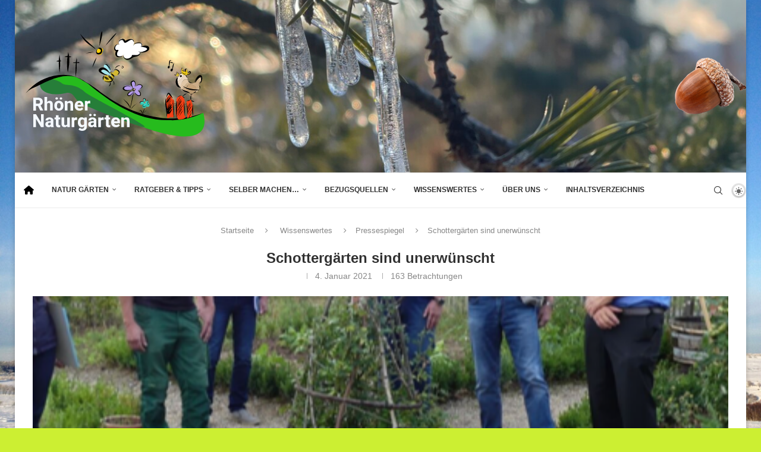

--- FILE ---
content_type: text/html; charset=UTF-8
request_url: https://rhoener-naturgaerten.de/schottergaerten-sind-unerwuenscht/
body_size: 24064
content:
<!DOCTYPE html><html lang="de" itemscope itemtype="https://schema.org/BlogPosting"><head><meta charset="UTF-8"><meta http-equiv="X-UA-Compatible" content="IE=edge"><meta name="viewport" content="width=device-width, initial-scale=1"><link rel="profile" href="https://gmpg.org/xfn/11"/><link rel="alternate" type="application/rss+xml" title="Rhöner Gartenfreunde RSS Feed"
href="https://rhoener-naturgaerten.de/feed/"/><link rel="alternate" type="application/atom+xml" title="Rhöner Gartenfreunde Atom Feed"
href="https://rhoener-naturgaerten.de/feed/atom/"/><link rel="pingback" href="https://rhoener-naturgaerten.de/xmlrpc.php"/> <!--[if lt IE 9]> <script src="https://rhoener-naturgaerten.de/wp-content/themes/soledad/js/html5.js"></script> <![endif]--><link rel="image_src" href="https://rhoener-naturgaerten.de/wp-content/uploads/2021/01/Bildschirmfoto-2021-01-03-um-18.42.35.png"><meta name="msapplication-TileImage" content="https://rhoener-naturgaerten.de/wp-content/uploads/2021/01/Bildschirmfoto-2021-01-03-um-18.42.35.png"><meta property="og:image" content="https://rhoener-naturgaerten.de/wp-content/uploads/2021/01/Bildschirmfoto-2021-01-03-um-18.42.35.png"><meta property="og:image:secure_url" content="https://rhoener-naturgaerten.de/wp-content/uploads/2021/01/Bildschirmfoto-2021-01-03-um-18.42.35.png"><meta property="og:image:width" content="640"><meta property="og:image:height" content="252"><meta property="og:image:alt" content="Über eine erfolgreiche Zertifizierung kann sich der Naturgarten an der Umweltbildungsstätte Oberelsbach freuen. Das Bild zeigt von links: Naturgartenbewerterin Kerstin Leusch, Gärtner des Marktes Oberelsbach Markus Henneberger, den Kreisfachberater für Gartenbau und Landespflege Georg Hansul, Geschäftsführer der Umweltbildungsstätte Bernd Fischer, sowie die Naturgartenbewerter Franz Mock und Karlheinz Kronester. Foto: Marc Huter"><meta property="og:image:type" content="image/png"><meta property="og:description" content="Zertifizierung von Naturgärten im Landkreis Rhön-Grabfeld gestartet. Kreisverband für Gartenbau und Landespflege wünscht sich weitere Bewerbungen. Oberelsbach  Der Garten ist ein Ort der Erholung und Entschleunigung. So richtig wohl fühlt sich der Mensch in seinem Garten, wenn dort viel Natur ist: in einem „Naturgarten“. Der Kreisverband für Gartenbau und Landespflege Rhön-Grabfeld hat es sich nun..."><meta property="og:type" content="article"><meta property="og:locale" content="de"><meta property="og:site_name" content="Rhöner Gartenfreunde"><meta property="og:title" content="Schottergärten sind unerwünscht"><meta property="og:url" content="https://rhoener-naturgaerten.de/schottergaerten-sind-unerwuenscht/"><meta property="og:updated_time" content="2023-03-11T09:37:56+01:00"><meta property="article:tag" content="Artenschutz"><meta property="article:tag" content="Naturnaher Garten"><meta property="article:tag" content="Schottergärten"><meta property="article:published_time" content="2021-01-04T11:24:31+00:00"><meta property="article:modified_time" content="2023-03-11T08:37:56+00:00"><meta property="article:section" content="Pressespiegel"><meta property="article:author:first_name" content="Uwe"><meta property="article:author:last_name" content="Steigemann"><meta property="article:author:username" content="Uwe Steigemann"><meta property="twitter:partner" content="ogwp"><meta property="twitter:card" content="summary_large_image"><meta property="twitter:image" content="https://rhoener-naturgaerten.de/wp-content/uploads/2021/01/Bildschirmfoto-2021-01-03-um-18.42.35.png"><meta property="twitter:image:alt" content="Über eine erfolgreiche Zertifizierung kann sich der Naturgarten an der Umweltbildungsstätte Oberelsbach freuen. Das Bild zeigt von links: Naturgartenbewerterin Kerstin Leusch, Gärtner des Marktes Oberelsbach Markus Henneberger, den Kreisfachberater für Gartenbau und Landespflege Georg Hansul, Geschäftsführer der Umweltbildungsstätte Bernd Fischer, sowie die Naturgartenbewerter Franz Mock und Karlheinz Kronester. Foto: Marc Huter"><meta property="twitter:title" content="Schottergärten sind unerwünscht"><meta property="twitter:description" content="Zertifizierung von Naturgärten im Landkreis Rhön-Grabfeld gestartet. Kreisverband für Gartenbau und Landespflege wünscht sich weitere Bewerbungen. Oberelsbach  Der Garten ist ein Ort der Erholung..."><meta property="twitter:url" content="https://rhoener-naturgaerten.de/schottergaerten-sind-unerwuenscht/"><meta itemprop="image" content="https://rhoener-naturgaerten.de/wp-content/uploads/2021/01/Bildschirmfoto-2021-01-03-um-18.42.35.png"><meta itemprop="name" content="Schottergärten sind unerwünscht"><meta itemprop="description" content="Zertifizierung von Naturgärten im Landkreis Rhön-Grabfeld gestartet. Kreisverband für Gartenbau und Landespflege wünscht sich weitere Bewerbungen. Oberelsbach  Der Garten ist ein Ort der Erholung und Entschleunigung. So richtig wohl fühlt sich der Mensch in seinem Garten, wenn dort viel Natur ist: in einem „Naturgarten“. Der Kreisverband für Gartenbau und Landespflege Rhön-Grabfeld hat es sich nun..."><meta itemprop="datePublished" content="2021-01-04T11:24:31+00:00"><meta itemprop="dateModified" content="2023-03-11T08:37:56+00:00"><meta itemprop="author" content="Uwe Steigemann"><meta property="profile:first_name" content="Uwe"><meta property="profile:last_name" content="Steigemann"><meta property="profile:username" content="Uwe Steigemann"><title>Schottergärten sind unerwünscht &#8211; Rhöner Gartenfreunde</title><meta name='robots' content='max-image-preview:large' /><link rel="alternate" type="application/rss+xml" title="Rhöner Gartenfreunde &raquo; Feed" href="https://rhoener-naturgaerten.de/feed/" /><link rel="alternate" type="application/rss+xml" title="Rhöner Gartenfreunde &raquo; Kommentar-Feed" href="https://rhoener-naturgaerten.de/comments/feed/" /><link rel="alternate" type="application/rss+xml" title="Rhöner Gartenfreunde &raquo; Schottergärten sind unerwünscht-Kommentar-Feed" href="https://rhoener-naturgaerten.de/schottergaerten-sind-unerwuenscht/feed/" /><link rel="alternate" title="oEmbed (JSON)" type="application/json+oembed" href="https://rhoener-naturgaerten.de/wp-json/oembed/1.0/embed?url=https%3A%2F%2Frhoener-naturgaerten.de%2Fschottergaerten-sind-unerwuenscht%2F" /><link rel="alternate" title="oEmbed (XML)" type="text/xml+oembed" href="https://rhoener-naturgaerten.de/wp-json/oembed/1.0/embed?url=https%3A%2F%2Frhoener-naturgaerten.de%2Fschottergaerten-sind-unerwuenscht%2F&#038;format=xml" /><style id='wp-img-auto-sizes-contain-inline-css' type='text/css'>img:is([sizes=auto i],[sizes^="auto," i]){contain-intrinsic-size:3000px 1500px}
/*# sourceURL=wp-img-auto-sizes-contain-inline-css */</style> <script type="text/javascript" async src="https://rhoener-naturgaerten.de/wp-content/plugins/burst-statistics/assets/js/timeme/timeme.min.js?ver=1767964422" id="burst-timeme-js"></script> <script type="text/javascript" src="https://rhoener-naturgaerten.de/wp-includes/js/jquery/jquery.min.js?ver=3.7.1" id="jquery-core-js"></script> <script type="text/javascript" src="https://rhoener-naturgaerten.de/wp-includes/js/jquery/jquery-migrate.min.js?ver=3.4.1" id="jquery-migrate-js"></script> <script type="text/javascript" id="breeze-prefetch-js-extra">/*  */
var breeze_prefetch = {"local_url":"https://rhoener-naturgaerten.de","ignore_remote_prefetch":"1","ignore_list":["wp-admin","wp-login.php"]};
//# sourceURL=breeze-prefetch-js-extra
/*  */</script> <script type="text/javascript" src="https://rhoener-naturgaerten.de/wp-content/plugins/breeze/assets/js/js-front-end/breeze-prefetch-links.min.js?ver=2.2.23" id="breeze-prefetch-js"></script> <script type="text/javascript" id="penci-dark-js-extra">/*  */
var penci_dark = {"auto_by":"","darktheme":"","darkmode":""};
//# sourceURL=penci-dark-js-extra
/*  */</script> <script type="text/javascript" src="https://rhoener-naturgaerten.de/wp-content/themes/soledad/js/darkmode.js?ver=8.7.0" id="penci-dark-js"></script> <script type="text/javascript" src="https://rhoener-naturgaerten.de/wp-content/plugins/elementor/assets/lib/font-awesome/js/v4-shims.min.js?ver=3.34.1" id="font-awesome-4-shim-js"></script> <link rel="https://api.w.org/" href="https://rhoener-naturgaerten.de/wp-json/" /><link rel="alternate" title="JSON" type="application/json" href="https://rhoener-naturgaerten.de/wp-json/wp/v2/posts/252" /><link rel="EditURI" type="application/rsd+xml" title="RSD" href="https://rhoener-naturgaerten.de/xmlrpc.php?rsd" /><meta name="generator" content="WordPress 6.9" /><meta name="generator" content="Soledad 8.7.0" /><link rel="canonical" href="https://rhoener-naturgaerten.de/schottergaerten-sind-unerwuenscht/" /><link rel='shortlink' href='https://rhoener-naturgaerten.de/?p=252' /><link rel="shortcut icon" href="https://rhoener-naturgaerten.de/wp-content/uploads/2025/05/rhoener-naturgaerten-icon.png"
type="image/x-icon"/><link rel="apple-touch-icon" sizes="180x180" href="https://rhoener-naturgaerten.de/wp-content/uploads/2025/05/rhoener-naturgaerten-icon.png"> <script>var penciBlocksArray=[];
var portfolioDataJs = portfolioDataJs || [];var PENCILOCALCACHE = {};
		(function () {
				"use strict";
		
				PENCILOCALCACHE = {
					data: {},
					remove: function ( ajaxFilterItem ) {
						delete PENCILOCALCACHE.data[ajaxFilterItem];
					},
					exist: function ( ajaxFilterItem ) {
						return PENCILOCALCACHE.data.hasOwnProperty( ajaxFilterItem ) && PENCILOCALCACHE.data[ajaxFilterItem] !== null;
					},
					get: function ( ajaxFilterItem ) {
						return PENCILOCALCACHE.data[ajaxFilterItem];
					},
					set: function ( ajaxFilterItem, cachedData ) {
						PENCILOCALCACHE.remove( ajaxFilterItem );
						PENCILOCALCACHE.data[ajaxFilterItem] = cachedData;
					}
				};
			}
		)();function penciBlock() {
		    this.atts_json = '';
		    this.content = '';
		}</script> <script type="application/ld+json">{
    "@context": "https:\/\/schema.org\/",
    "@type": "organization",
    "@id": "#organization",
    "logo": {
        "@type": "ImageObject",
        "url": "https:\/\/rhoener-naturgaerten.de\/wp-content\/uploads\/2025\/05\/Logo.v5-linie-weiss.svg"
    },
    "url": "https:\/\/rhoener-naturgaerten.de\/",
    "name": "Rh\u00f6ner Gartenfreunde",
    "description": "Bedeutung und Sch\u00f6nheit von naturnahen G\u00e4rten"
}</script><script type="application/ld+json">{
    "@context": "https:\/\/schema.org\/",
    "@type": "WebSite",
    "name": "Rh\u00f6ner Gartenfreunde",
    "alternateName": "Bedeutung und Sch\u00f6nheit von naturnahen G\u00e4rten",
    "url": "https:\/\/rhoener-naturgaerten.de\/"
}</script><script type="application/ld+json">{
    "@context": "https:\/\/schema.org\/",
    "@type": "BlogPosting",
    "headline": "Schotterg\u00e4rten sind unerw\u00fcnscht",
    "description": "Zertifizierung von Naturg\u00e4rten im Landkreis Rh\u00f6n-Grabfeld gestartet. Kreisverband f\u00fcr Gartenbau und Landespflege w\u00fcnscht sich&hellip;",
    "datePublished": "2021-01-04T12:24:31+01:00",
    "datemodified": "2023-03-11T09:37:56+01:00",
    "mainEntityOfPage": "https:\/\/rhoener-naturgaerten.de\/schottergaerten-sind-unerwuenscht\/",
    "image": {
        "@type": "ImageObject",
        "url": "https:\/\/rhoener-naturgaerten.de\/wp-content\/uploads\/2021\/01\/Bildschirmfoto-2021-01-03-um-18.42.35.png",
        "width": 640,
        "height": 252
    },
    "publisher": {
        "@type": "Organization",
        "name": "Rh\u00f6ner Gartenfreunde",
        "logo": {
            "@type": "ImageObject",
            "url": "https:\/\/rhoener-naturgaerten.de\/wp-content\/uploads\/2025\/05\/Logo.v5-linie-weiss.svg"
        }
    },
    "author": {
        "@type": "Person",
        "@id": "#person-UweSteigemann",
        "name": "Uwe Steigemann",
        "url": "https:\/\/rhoener-naturgaerten.de\/author\/uwe\/"
    }
}</script><script type="application/ld+json">{
    "@context": "https:\/\/schema.org\/",
    "@type": "BreadcrumbList",
    "itemListElement": [
        {
            "@type": "ListItem",
            "position": 1,
            "item": {
                "@id": "https:\/\/rhoener-naturgaerten.de",
                "name": "Startseite"
            }
        },
        {
            "@type": "ListItem",
            "position": 2,
            "item": {
                "@id": "https:\/\/rhoener-naturgaerten.de\/thema\/allgemein\/",
                "name": "Wissenswertes"
            }
        },
        {
            "@type": "ListItem",
            "position": 3,
            "item": {
                "@id": "https:\/\/rhoener-naturgaerten.de\/thema\/allgemein\/presse\/",
                "name": "Pressespiegel"
            }
        },
        {
            "@type": "ListItem",
            "position": 4,
            "item": {
                "@id": "https:\/\/rhoener-naturgaerten.de\/schottergaerten-sind-unerwuenscht\/",
                "name": "Schotterg\u00e4rten sind unerw\u00fcnscht"
            }
        }
    ]
}</script><meta name="generator" content="Elementor 3.34.1; features: additional_custom_breakpoints; settings: css_print_method-external, google_font-disabled, font_display-block"><link type="text/css" media="all" href="https://rhoener-naturgaerten.de/wp-content/cache/breeze-minification/css/breeze_schottergaerten-sind-unerwuenscht-1-252.css?ver=1768737784" rel="stylesheet" /></head><body class="wp-singular post-template-default single single-post postid-252 single-format-standard wp-custom-logo wp-theme-soledad wp-child-theme-soledad-child penci-disable-desc-collapse penci-body-boxed soledad-ver-8-7-0 pclight-mode penci-body-single-style-16 penci-show-pthumb pcmn-drdw-style-slide_down pchds-default pczoomt-effect elementor-default elementor-kit-1098" data-burst_id="252" data-burst_type="post"><div id="soledad_wrapper" class="wrapper-boxed header-style-header-3 enable-boxed header-search-style-default"><div class="penci-header-wrap"><header id="header" class="header-header-3 has-bottom-line" itemscope="itemscope" itemtype="https://schema.org/WPHeader"><div class="inner-header penci-header-second"><div class="container container-1400 align-left-logo has-banner"><div id="logo"> <a href="https://rhoener-naturgaerten.de/"><img
class="penci-mainlogo penci-limg" data-lightlogo="https://rhoener-naturgaerten.de/wp-content/uploads/2025/05/Logo.v5-linie-weiss.svg" data-darklogo="https://rhoener-naturgaerten.de/wp-content/uploads/2025/05/rhoener-naturgaerten-weiss.svg"            src="https://rhoener-naturgaerten.de/wp-content/uploads/2025/05/Logo.v5-linie-weiss.svg" alt="Rhöner Gartenfreunde"
width=""
height=""></a></div><div class="header-banner header-style-3"> <a rel="noopener" href="https://rhoener-naturgaerten.de/seite-zum-bestimmen-von-saemereien-aller-art/" target="_blank"><img class="pc-hdbanner3" src="https://rhoener-naturgaerten.de/wp-content/uploads/2025/05/eichel-klein-iStock-187333325.png" alt="Banner" width="120" height="95" /></a></div></div></div><nav id="navigation" class="header-layout-bottom header-3 menu-style-1 menu-item-padding" role="navigation" itemscope itemtype="https://schema.org/SiteNavigationElement"><div class="container container-1400"><div class="button-menu-mobile header-3"><svg width=18px height=18px viewBox="0 0 512 384" version=1.1 xmlns=http://www.w3.org/2000/svg xmlns:xlink=http://www.w3.org/1999/xlink><g stroke=none stroke-width=1 fill-rule=evenodd><g transform="translate(0.000000, 0.250080)"><rect x=0 y=0 width=512 height=62></rect><rect x=0 y=161 width=512 height=62></rect><rect x=0 y=321 width=512 height=62></rect></g></g></svg></div><ul id="menu-menu-1" class="menu"><li id="menu-item-19630" class="startseite menu-item menu-item-type-custom menu-item-object-custom menu-item-home ajax-mega-menu menu-item-19630"><a title="Zur Startseite" href="https://rhoener-naturgaerten.de/"><img src="https://rhoener-naturgaerten.de/house.svg" /></a></li><li id="menu-item-19091" class="menu-item menu-item-type-taxonomy menu-item-object-category menu-item-has-children ajax-mega-menu menu-item-19091"><a href="https://rhoener-naturgaerten.de/thema/naturgarten/">Natur Gärten</a><ul class="sub-menu"><li id="menu-item-19274" class="menu-item menu-item-type-taxonomy menu-item-object-category ajax-mega-menu menu-item-19274"><a href="https://rhoener-naturgaerten.de/thema/naturgarten/">Gärten, die zertifiziert wurden</a></li><li id="menu-item-19273" class="menu-item menu-item-type-custom menu-item-object-custom ajax-mega-menu menu-item-19273"><a href="https://rhoener-naturgaerten.de/ueber-uns/#richtlinien">Kriterien &#038; Richtlinien</a></li></ul></li><li id="menu-item-19093" class="menu-item menu-item-type-taxonomy menu-item-object-category menu-item-has-children ajax-mega-menu menu-item-19093"><a href="https://rhoener-naturgaerten.de/thema/ratgeber/">Ratgeber &#038; Tipps</a><ul class="sub-menu"><li id="menu-item-19175" class="menu-item menu-item-type-taxonomy menu-item-object-category ajax-mega-menu menu-item-19175"><a href="https://rhoener-naturgaerten.de/thema/ratgeber/">Ratgeber &#038; Tipps</a></li><li id="menu-item-19095" class="menu-item menu-item-type-post_type menu-item-object-page ajax-mega-menu menu-item-19095"><a href="https://rhoener-naturgaerten.de/samensammlung/">Samen Übersichtliste</a></li><li id="menu-item-19092" class="menu-item menu-item-type-taxonomy menu-item-object-category ajax-mega-menu menu-item-19092"><a href="https://rhoener-naturgaerten.de/thema/allgemein/artenschutz/">Artenschutz</a></li><li id="menu-item-19094" class="menu-item menu-item-type-post_type menu-item-object-page ajax-mega-menu menu-item-19094"><a href="https://rhoener-naturgaerten.de/urteile/">Urteile &#038; Gesetze</a></li><li id="menu-item-19096" class="menu-item menu-item-type-post_type menu-item-object-post ajax-mega-menu menu-item-19096"><a href="https://rhoener-naturgaerten.de/zwiebelgewaechse-fuer-den-naturgarten/">Zwiebelgewächse</a></li></ul></li><li id="menu-item-19097" class="menu-item menu-item-type-taxonomy menu-item-object-category menu-item-has-children ajax-mega-menu menu-item-19097"><a href="https://rhoener-naturgaerten.de/thema/bastln-werkln-spielen/">Selber machen…</a><ul class="sub-menu"><li id="menu-item-19174" class="menu-item menu-item-type-taxonomy menu-item-object-category ajax-mega-menu menu-item-19174"><a href="https://rhoener-naturgaerten.de/thema/bastln-werkln-spielen/">Ideen zum Nachmachen</a></li><li id="menu-item-19098" class="menu-item menu-item-type-taxonomy menu-item-object-category ajax-mega-menu menu-item-19098"><a href="https://rhoener-naturgaerten.de/thema/bastln-werkln-spielen/spiel/geschichten/">Geschichten</a></li><li id="menu-item-19099" class="menu-item menu-item-type-taxonomy menu-item-object-category ajax-mega-menu menu-item-19099"><a href="https://rhoener-naturgaerten.de/thema/bastln-werkln-spielen/anleitung/">Anleitung zum Nachbauen</a></li><li id="menu-item-19100" class="menu-item menu-item-type-taxonomy menu-item-object-category ajax-mega-menu menu-item-19100"><a href="https://rhoener-naturgaerten.de/thema/bastln-werkln-spielen/rezept/">Rezepte</a></li><li id="menu-item-19101" class="menu-item menu-item-type-taxonomy menu-item-object-category ajax-mega-menu menu-item-19101"><a href="https://rhoener-naturgaerten.de/thema/bastln-werkln-spielen/spiel/">Spiel &#038; Spaß (nicht nur für Kinder)</a></li></ul></li><li id="menu-item-19126" class="menu-item menu-item-type-taxonomy menu-item-object-category menu-item-has-children ajax-mega-menu menu-item-19126"><a href="https://rhoener-naturgaerten.de/thema/bezugsquellen/">Bezugsquellen</a><ul class="sub-menu"><li id="menu-item-19173" class="menu-item menu-item-type-taxonomy menu-item-object-category ajax-mega-menu menu-item-19173"><a href="https://rhoener-naturgaerten.de/thema/bezugsquellen/">Wo gibt&#8217;s was</a></li><li id="menu-item-19127" class="menu-item menu-item-type-post_type menu-item-object-page ajax-mega-menu menu-item-19127"><a href="https://rhoener-naturgaerten.de/flohmarkt/">„Flohmarkt“</a></li></ul></li><li id="menu-item-19125" class="menu-item menu-item-type-taxonomy menu-item-object-category current-post-ancestor menu-item-has-children ajax-mega-menu menu-item-19125"><a href="https://rhoener-naturgaerten.de/thema/allgemein/">Wissenswertes</a><ul class="sub-menu"><li id="menu-item-19230" class="menu-item menu-item-type-post_type menu-item-object-post ajax-mega-menu menu-item-19230"><a href="https://rhoener-naturgaerten.de/seite-zum-bestimmen-von-saemereien-aller-art/">Bestimmen von Sämereien</a></li><li id="menu-item-19172" class="menu-item menu-item-type-taxonomy menu-item-object-category current-post-ancestor ajax-mega-menu menu-item-19172"><a href="https://rhoener-naturgaerten.de/thema/allgemein/">Wissenswertes</a></li><li id="menu-item-19129" class="menu-item menu-item-type-taxonomy menu-item-object-category ajax-mega-menu menu-item-19129"><a href="https://rhoener-naturgaerten.de/thema/steckbrief-pflanzen/">Steckbrief Pflanzen</a></li><li id="menu-item-19130" class="menu-item menu-item-type-taxonomy menu-item-object-category ajax-mega-menu menu-item-19130"><a href="https://rhoener-naturgaerten.de/thema/steckbrief-tiere/">Steckbrief Tiere</a></li></ul></li><li id="menu-item-19229" class="menu-item menu-item-type-post_type menu-item-object-page menu-item-has-children ajax-mega-menu menu-item-19229"><a href="https://rhoener-naturgaerten.de/ueber-uns/">Über uns</a><ul class="sub-menu"><li id="menu-item-19272" class="menu-item menu-item-type-post_type menu-item-object-page ajax-mega-menu menu-item-19272"><a href="https://rhoener-naturgaerten.de/ueber-uns/">Wer wir sind</a></li><li id="menu-item-19234" class="menu-item menu-item-type-post_type menu-item-object-post ajax-mega-menu menu-item-19234"><a href="https://rhoener-naturgaerten.de/projekt-partner/">Projekt Partner</a></li></ul></li><li id="menu-item-19246" class="menu-item menu-item-type-post_type menu-item-object-page ajax-mega-menu menu-item-19246"><a href="https://rhoener-naturgaerten.de/inhaltsverzeichnis/">Inhaltsverzeichnis</a></li></ul><div class="pc_dm_mode style_3"> <label class="pc_dm_switch"> <input type="checkbox" class="pc_dark_mode_toggle" aria-label="Darkmode Switcher"> <span class="slider round"></span> </label></div><div id="top-search" class="penci-top-search pcheader-icon top-search-classes"> <a href="#" class="search-click" aria-label="Search"> <i class="penciicon-magnifiying-glass"></i> </a><div class="show-search pcbds-default"><div class="penci-search-form penci-search-form"><form autocomplete="off" role="search" method="get"
class="pc-searchform searchform  penci-ajax-search"
action="https://rhoener-naturgaerten.de/"  data-thumbnail="1" data-price="1" data-post_type="post" data-count="240" data-sku="1" data-symbols_count="3"><div class="pc-searchform-inner pc-eajxsearch"> <input type="text" class="s search-input" placeholder="Suchwort eintragen und ENTER drücken"
value="" name="s"
aria-label="Suche"
title="Suchwort eintragen und ENTER drücken"/> <button type="submit" class="searchsubmit"> <span> Suche </span> </button></div></form><div class="search-results-wrapper"><div class="penci-dropdown-results penci-scroll penci-dropdown penci-search-results"><div class="penci-search-results-wrapper"></div></div></div></div> <a href="#" aria-label="Search" class="search-click close-search"><i class="penciicon-close-button"></i></a></div></div><div class="penci-menuhbg-wapper penci-menu-toggle-wapper"> <a href="#" class="penci-menuhbg-toggle"> <span class="penci-menuhbg-inner"> <i class="lines-button lines-button-double"> <i class="penci-lines"></i> </i> <i class="lines-button lines-button-double penci-hover-effect"> <i class="penci-lines"></i> </i> </span> </a></div></div></nav></header></div><div class="penci-single-wrapper"><div class="penci-single-block"><div class="penci-single-pheader container-single penci-single-style-16 penci-single-smore container hentry container-single-magazine"><div class="container"><div class="container penci-breadcrumb single-breadcrumb"> <span><a class="crumb"
href="https://rhoener-naturgaerten.de/">Startseite</a></span><i class="penci-faicon fa fa-angle-right" ></i> <span><a class="crumb" href="https://rhoener-naturgaerten.de/thema/allgemein/">Wissenswertes</a></span><i class="penci-faicon fa fa-angle-right" ></i></i><span><a class="crumb" href="https://rhoener-naturgaerten.de/thema/allgemein/presse/">Pressespiegel</a></span><i class="penci-faicon fa fa-angle-right" ></i></i><span>Schottergärten sind unerwünscht</span></div><div class="header-standard header-classic single-header"><h1 class="post-title single-post-title entry-title">Schottergärten sind unerwünscht</h1><div class="penci-hide-tagupdated"> <span class="author-italic author vcard">von <a class="author-url url fn n"
href="https://rhoener-naturgaerten.de/author/uwe/">Uwe Steigemann</a> </span> <time class="entry-date published" datetime="2021-01-04T12:24:31+01:00">4. Januar 2021</time></div><div class="post-box-meta-single"> <span class="author-post byline"><span
class="author vcard">von <a class="author-url url fn n"
href="https://rhoener-naturgaerten.de/author/uwe/">Uwe Steigemann</a> </span></span> <span><time class="entry-date published" datetime="2021-01-04T12:24:31+01:00">4. Januar 2021</time></span> <span><i class="penci-post-countview-number">163</i> Betrachtungen</span></div></div></div><div class="post-image penci-jarallax"> <img class="jarallax-img" src="https://rhoener-naturgaerten.de/wp-content/uploads/2021/01/Bildschirmfoto-2021-01-03-um-18.42.35.png" alt=""></div></div><div class="container container-single penci-single-style-16 penci-single-smore penci_sidebar right-sidebar penci-enable-lightbox"><div id="main" class="penci-main-sticky-sidebar"><div class="theiaStickySidebar"><article id="post-252" class="post type-post status-publish"><div class="post-entry  blockquote-style-2"><div class="inner-post-entry entry-content" id="penci-post-entry-inner"><i class="penci-post-countview-number-check" style="display:none">164</i><p>Zertifizierung von Naturgärten im Landkreis Rhön-Grabfeld gestartet. Kreisverband für Gartenbau und Landespflege wünscht sich weitere Bewerbungen.</p><p><strong>Oberelsbach</strong> </p><p>Der Garten ist ein Ort der Erholung und Entschleunigung. So richtig wohl fühlt sich der Mensch in seinem Garten, wenn dort viel Natur ist: in einem „Naturgarten“. Der Kreisverband für Gartenbau und Landespflege Rhön-Grabfeld hat es sich nun zur Aufgabe gemacht, naturnah gestaltete und naturnah bewirtschaftete Gärten im Landkreis Rhön-Grabfeld auf Wunsch der Gartenbesitzer nach dem Programm „Bayern blüht – Naturgarten“ zu zertifizieren.&nbsp;</p><p></p><p></p><p></p><p></p><p></p><p>hier bitte weiter Lesen:</p><p><a href="https://epaper.mainpost.de/issue.act?issueId=751605&amp;issueDate=20200827&amp;issueMutation=MPNES&amp;newsitemId=68337572" target="_blank">https://epaper.mainpost.de/issue.act?issueId=751605&amp;issueDate=20200827&amp;issueMutation=MPNES&amp;newsitemId=68337572</a></p><p></p><div class="penci-single-link-pages"></div><div class="post-tags"> <a href="https://rhoener-naturgaerten.de/schwerpunkt/artenschutz/" rel="tag">Artenschutz</a><a href="https://rhoener-naturgaerten.de/schwerpunkt/naturnaher-garten/" rel="tag">Naturnaher Garten</a><a href="https://rhoener-naturgaerten.de/schwerpunkt/schottergaerten/" rel="tag">Schottergärten</a></div></div></div><div class="tags-share-box single-post-share tags-share-box-s1  center-box  social-align-default disable-btnplus post-share hide-like-count"> <a class="new-ver-share post-share-item post-share-facebook" aria-label="Share on Facebook" target="_blank"  rel="noreferrer" href="https://www.facebook.com/sharer/sharer.php?u=https://rhoener-naturgaerten.de/schottergaerten-sind-unerwuenscht/"><i class="penci-faicon fa fa-facebook" ></i><span class="dt-share">Facebook</span></a><a class="new-ver-share post-share-item post-share-pinterest" aria-label="Pin to Pinterest" data-pin-do="none"  rel="noreferrer" target="_blank" href="https://www.pinterest.com/pin/create/button/?url=https%3A%2F%2Frhoener-naturgaerten.de%2Fschottergaerten-sind-unerwuenscht%2F&media=https%3A%2F%2Frhoener-naturgaerten.de%2Fwp-content%2Fuploads%2F2021%2F01%2FBildschirmfoto-2021-01-03-um-18.42.35.png&description=Schotterg%C3%A4rten+sind+unerw%C3%BCnscht"><i class="penci-faicon fa fa-pinterest" ></i><span class="dt-share">Pinterest</span></a><a class="new-ver-share post-share-item post-share-email" target="_blank" aria-label="Share via Email"  rel="noreferrer" href="mailto:?subject=Schottergärten%20sind%20unerwünscht&#038;BODY=https://rhoener-naturgaerten.de/schottergaerten-sind-unerwuenscht/"><i class="penci-faicon fa fa-envelope" ></i><span class="dt-share">Email</span></a><a class="post-share-item post-share-expand" href="#" aria-label="Share Expand"><i class="penci-faicon penciicon-add" ></i></a></div><div class="post-author abio-style-1 bioimg-round"><div class="author-img"></div><div class="author-content"><h5><a href="https://rhoener-naturgaerten.de/author/uwe/" title="Autor Uwe Steigemann" rel="author">Uwe Steigemann</a></h5><p></p><div class="bio-social"></div></div></div><div class="post-pagination pcpagp-style-1"><div class="prev-post"><div class="prev-post-inner"><div class="prev-post-title"> <span>vorherige Beitrag</span></div> <a href="https://rhoener-naturgaerten.de/sandarium-bau/"><div class="pagi-text"><h5 class="prev-title">Sandarium</h5></div> </a></div></div><div class="next-post"><div class="next-post-inner"><div class="prev-post-title next-post-title"> <span>nächster Beitrag</span></div> <a href="https://rhoener-naturgaerten.de/ein-stueckchen-heile-welt-in-rhoen-und-grabfeld/"><div class="pagi-text"><h5 class="next-title">Ein Stückchen heile Welt…</h5></div> </a></div></div></div><div class="pcrlt-style-1 post-related penci-posts-related-grid"><div class="post-title-box"><h4
class="post-box-title">… auch lesenswert …</h4></div><div class="penci-related-carousel penci-related-grid-display"><div class="item-related swiper-slide"><div class="item-related-inner"> <a  data-bgset="https://rhoener-naturgaerten.de/wp-content/uploads/2025/03/Bluehwiese-OE.jpeg" class="penci-lazy related-thumb penci-image-holder"
href="https://rhoener-naturgaerten.de/neuigkeiten-fuer-bad-neustadt-und-den-landkreis/"
title="Neuigkeiten für Bad Neustadt und den Landkreis"> </a><div class="related-content"><h3> <a href="https://rhoener-naturgaerten.de/neuigkeiten-fuer-bad-neustadt-und-den-landkreis/">Neuigkeiten für Bad Neustadt und den Landkreis</a></h3> <span class="date"><time class="entry-date published" datetime="2025-03-31T13:50:41+02:00">31. März 2025</time></span></div></div></div><div class="item-related swiper-slide"><div class="item-related-inner"> <a  data-bgset="https://rhoener-naturgaerten.de/wp-content/uploads/2023/06/Gartentag-1.jpg" class="penci-lazy related-thumb penci-image-holder"
href="https://rhoener-naturgaerten.de/nun-erhielt-auch-der-schulgarten-des-gymnasiums-bad-koenigshofen-eine-auszeichnung-zum-zertifizierten-naturgarten/"
title="Schulgarten Gymnasium Bad Königshofen wurde zertifiziert."> </a><div class="related-content"><h3> <a href="https://rhoener-naturgaerten.de/nun-erhielt-auch-der-schulgarten-des-gymnasiums-bad-koenigshofen-eine-auszeichnung-zum-zertifizierten-naturgarten/">Schulgarten Gymnasium Bad Königshofen wurde zertifiziert.</a></h3> <span class="date"><time class="entry-date published" datetime="2023-06-23T15:50:39+02:00">23. Juni 2023</time></span></div></div></div><div class="item-related swiper-slide"><div class="item-related-inner"> <a  data-bgset="https://rhoener-naturgaerten.de/wp-content/uploads/2022/08/herbstastern-5932418.jpg" class="penci-lazy related-thumb penci-image-holder"
href="https://rhoener-naturgaerten.de/garten-der-zukunft/"
title="Garten der Zukunft"> </a><div class="related-content"><h3> <a href="https://rhoener-naturgaerten.de/garten-der-zukunft/">Garten der Zukunft</a></h3> <span class="date"><time class="entry-date published" datetime="2022-08-27T12:36:28+02:00">27. August 2022</time></span></div></div></div><div class="item-related swiper-slide"><div class="item-related-inner"> <a  data-bgset="https://rhoener-naturgaerten.de/wp-content/uploads/2022/04/OGV-Baumschnittkurs-120322-11.jpg" class="penci-lazy related-thumb penci-image-holder"
href="https://rhoener-naturgaerten.de/obstbaumschnittkurs/"
title="Gut besuchter Obstbaumschnittkurs"> </a><div class="related-content"><h3> <a href="https://rhoener-naturgaerten.de/obstbaumschnittkurs/">Gut besuchter Obstbaumschnittkurs</a></h3> <span class="date"><time class="entry-date published" datetime="2022-04-01T15:59:48+02:00">1. April 2022</time></span></div></div></div><div class="item-related swiper-slide"><div class="item-related-inner"> <a  data-bgset="https://rhoener-naturgaerten.de/wp-content/uploads/2021/09/Bildschirmfoto-2021-09-28-um-11.04.28-1.png" class="penci-lazy related-thumb penci-image-holder"
href="https://rhoener-naturgaerten.de/die-rettung-der-welt-beginnt-mit-dem-garten/"
title="Bad Königshofen &#8211; Die Rettung der Welt beginnt mit dem Garten"> </a><div class="related-content"><h3> <a href="https://rhoener-naturgaerten.de/die-rettung-der-welt-beginnt-mit-dem-garten/">Bad Königshofen &#8211; Die Rettung der Welt beginnt mit dem...</a></h3> <span class="date"><time class="entry-date published" datetime="2021-09-28T16:04:07+02:00">28. September 2021</time></span></div></div></div><div class="item-related swiper-slide"><div class="item-related-inner"> <a  data-bgset="https://rhoener-naturgaerten.de/wp-content/uploads/2020/12/schwartze-Hoilzbiene.jpg" class="penci-lazy related-thumb penci-image-holder"
href="https://rhoener-naturgaerten.de/blauschwarzer-holzbiene-und-trauer-rosenkaefer-fundmeldungen-2021/"
title="Blauschwarzer Holzbiene und Trauer-Rosenkäfer &#8211; Fundmeldungen 2021"> </a><div class="related-content"><h3> <a href="https://rhoener-naturgaerten.de/blauschwarzer-holzbiene-und-trauer-rosenkaefer-fundmeldungen-2021/">Blauschwarzer Holzbiene und Trauer-Rosenkäfer &#8211; Fundmeldungen 2021</a></h3> <span class="date"><time class="entry-date published" datetime="2021-08-09T17:02:04+02:00">9. August 2021</time></span></div></div></div></div></div><div class="post-comments no-comment-yet penci-comments-hide-0" id="comments"></div></article></div></div><div id="sidebar"
class="penci-sidebar-right penci-sidebar-content style-27 pcalign-left pcsb-boxed-whole pciconp-right pcicon-right penci-sticky-sidebar"><div class="theiaStickySidebar"><aside id="penci_slider_posts_news_widget-2" class="widget penci_slider_posts_news_widget"><h3 class="widget-title penci-border-arrow"><span class="inner-arrow">Neue Beiträge</span></h3><div id="penci-postslidewg-6730"
class="swiper penci-owl-carousel penci-owl-carousel-slider penci-widget-slider penci-post-slider-style-1"
data-lazy="true" data-auto="true"><div class="swiper-wrapper"><div class="swiper-slide penci-slide-widget"><div class="penci-slide-content"> <span  data-bgset="https://rhoener-naturgaerten.de/wp-content/uploads/2026/01/Admiralfalter-585x390.jpeg" class="penci-lazy penci-image-holder penci-lazy"
title="Futterpflanzen unserer Schmetterlinge"> </span><a href="https://rhoener-naturgaerten.de/futterpflanzen-unserer-schmetterlinge/" class="penci-widget-slider-overlay"
title="Futterpflanzen unserer Schmetterlinge"></a><div class="penci-widget-slide-detail"><h4> <a href="https://rhoener-naturgaerten.de/futterpflanzen-unserer-schmetterlinge/" rel="bookmark"
title="Futterpflanzen unserer Schmetterlinge">Futterpflanzen unserer Schmetterlinge</a></h4> <span class="slide-item-date"><time class="entry-date published" datetime="2026-01-17T17:46:03+01:00">17. Januar 2026</time></span></div></div></div><div class="swiper-slide penci-slide-widget"><div class="penci-slide-content"> <span  data-bgset="https://rhoener-naturgaerten.de/wp-content/uploads/2026/01/Giesskanne-im-Schnee-585x390.jpeg" class="penci-lazy penci-image-holder penci-lazy"
title="Ist Schnee gut für unsere Zimmerpflanzen?"> </span><a href="https://rhoener-naturgaerten.de/ist-schnee-gut-fuer-unsere-zimmerpflanzen/" class="penci-widget-slider-overlay"
title="Ist Schnee gut für unsere Zimmerpflanzen?"></a><div class="penci-widget-slide-detail"><h4> <a href="https://rhoener-naturgaerten.de/ist-schnee-gut-fuer-unsere-zimmerpflanzen/" rel="bookmark"
title="Ist Schnee gut für unsere Zimmerpflanzen?">Ist Schnee gut für unsere Zimmerpflanzen?</a></h4> <span class="slide-item-date"><time class="entry-date published" datetime="2026-01-15T18:13:33+01:00">15. Januar 2026</time></span></div></div></div><div class="swiper-slide penci-slide-widget"><div class="penci-slide-content"> <span  data-bgset="https://rhoener-naturgaerten.de/wp-content/uploads/2026/01/Bluehwiese-585x390.jpeg" class="penci-lazy penci-image-holder penci-lazy"
title="Lexikon und Bestimmungsseite für die Pflanzen der Rhön."> </span><a href="https://rhoener-naturgaerten.de/lexikon-und-bestimmungsseite-fuer-die-pflanzen-der-rhoen/" class="penci-widget-slider-overlay"
title="Lexikon und Bestimmungsseite für die Pflanzen der Rhön."></a><div class="penci-widget-slide-detail"><h4> <a href="https://rhoener-naturgaerten.de/lexikon-und-bestimmungsseite-fuer-die-pflanzen-der-rhoen/" rel="bookmark"
title="Lexikon und Bestimmungsseite für die Pflanzen der Rhön.">Lexikon und Bestimmungsseite für die Pflanzen der Rhön.</a></h4> <span class="slide-item-date"><time class="entry-date published" datetime="2026-01-11T18:57:33+01:00">11. Januar 2026</time></span></div></div></div><div class="swiper-slide penci-slide-widget"><div class="penci-slide-content"> <span  data-bgset="https://rhoener-naturgaerten.de/wp-content/uploads/2026/01/Naturgarten-Scheffler-585x390.jpeg" class="penci-lazy penci-image-holder penci-lazy"
title="Für 2026 ist das Statussymbol für unsere Gärten: Die wilden Gärten. Aber warum?"> </span><a href="https://rhoener-naturgaerten.de/fuer-2026-ist-das-statussymbol-fuer-unsere-gaerten-die-wilden-gaerten-aber-warum/" class="penci-widget-slider-overlay"
title="Für 2026 ist das Statussymbol für unsere Gärten: Die wilden Gärten. Aber warum?"></a><div class="penci-widget-slide-detail"><h4> <a href="https://rhoener-naturgaerten.de/fuer-2026-ist-das-statussymbol-fuer-unsere-gaerten-die-wilden-gaerten-aber-warum/" rel="bookmark"
title="Für 2026 ist das Statussymbol für unsere Gärten: Die wilden Gärten. Aber warum?">Für 2026 ist das Statussymbol für unsere Gärten:...</a></h4> <span class="slide-item-date"><time class="entry-date published" datetime="2026-01-11T18:37:04+01:00">11. Januar 2026</time></span></div></div></div><div class="swiper-slide penci-slide-widget"><div class="penci-slide-content"> <span  data-bgset="https://rhoener-naturgaerten.de/wp-content/uploads/2025/12/Wintervoegel-585x390.png" class="penci-lazy penci-image-holder penci-lazy"
title="Vom 9. bis 11. Januar 2026 findet zum 16. Mal die bundesweite Aktion „Stunde der Wintervögel“ statt."> </span><a href="https://rhoener-naturgaerten.de/vom-9-bis-11-januar-2026-findet-zum-16-mal-die-bundesweite-aktion-stunde-der-wintervoegel-statt/" class="penci-widget-slider-overlay"
title="Vom 9. bis 11. Januar 2026 findet zum 16. Mal die bundesweite Aktion „Stunde der Wintervögel“ statt."></a><div class="penci-widget-slide-detail"><h4> <a href="https://rhoener-naturgaerten.de/vom-9-bis-11-januar-2026-findet-zum-16-mal-die-bundesweite-aktion-stunde-der-wintervoegel-statt/" rel="bookmark"
title="Vom 9. bis 11. Januar 2026 findet zum 16. Mal die bundesweite Aktion „Stunde der Wintervögel“ statt.">Vom 9. bis 11. Januar 2026 findet zum 16. Mal...</a></h4> <span class="slide-item-date"><time class="entry-date published" datetime="2025-12-22T13:31:23+01:00">22. Dezember 2025</time></span></div></div></div><div class="swiper-slide penci-slide-widget"><div class="penci-slide-content"> <span  data-bgset="https://rhoener-naturgaerten.de/wp-content/uploads/2025/12/Schwimmteich-Probstei-585x390.jpeg" class="penci-lazy penci-image-holder penci-lazy"
title="Probstei Wechterswinkel Termine 2026"> </span><a href="https://rhoener-naturgaerten.de/probstei-wechterswinkel-termine-2026/" class="penci-widget-slider-overlay"
title="Probstei Wechterswinkel Termine 2026"></a><div class="penci-widget-slide-detail"><h4> <a href="https://rhoener-naturgaerten.de/probstei-wechterswinkel-termine-2026/" rel="bookmark"
title="Probstei Wechterswinkel Termine 2026">Probstei Wechterswinkel Termine 2026</a></h4> <span class="slide-item-date"><time class="entry-date published" datetime="2025-12-13T09:41:52+01:00">13. Dezember 2025</time></span></div></div></div><div class="swiper-slide penci-slide-widget"><div class="penci-slide-content"> <span  data-bgset="https://rhoener-naturgaerten.de/wp-content/uploads/2025/11/Kettensaege-585x390.jpg" class="penci-lazy penci-image-holder penci-lazy"
title="Schärfen von Werkzeug und Sägeketten"> </span><a href="https://rhoener-naturgaerten.de/schaerfen-von-werkzeug-und-saegeketten/" class="penci-widget-slider-overlay"
title="Schärfen von Werkzeug und Sägeketten"></a><div class="penci-widget-slide-detail"><h4> <a href="https://rhoener-naturgaerten.de/schaerfen-von-werkzeug-und-saegeketten/" rel="bookmark"
title="Schärfen von Werkzeug und Sägeketten">Schärfen von Werkzeug und Sägeketten</a></h4> <span class="slide-item-date"><time class="entry-date published" datetime="2025-11-24T16:28:20+01:00">24. November 2025</time></span></div></div></div></div></div></aside><aside id="penci_weather_widget_class-2" class="widget penci_weather_widget_class"><h3 class="widget-title penci-border-arrow"><span class="inner-arrow">Wetter</span></h3><div class="penci-weather-widget" data-id="5783245d33" data-forecast_days="5" data-units="metric"><span aria-label="Click to get current location weather" class="penci-wuser-gps"><svg viewBox="0 0 24 24" fill="none" xmlns="http://www.w3.org/2000/svg"> <path d="M12 19.5C16.1421 19.5 19.5 16.1421 19.5 12C19.5 7.85786 16.1421 4.5 12 4.5C7.85786 4.5 4.5 7.85786 4.5 12C4.5 16.1421 7.85786 19.5 12 19.5Z" stroke="#292D32" stroke-width="1.5" stroke-linecap="round" stroke-linejoin="round"/> <path d="M12 15C13.6569 15 15 13.6569 15 12C15 10.3431 13.6569 9 12 9C10.3431 9 9 10.3431 9 12C9 13.6569 10.3431 15 12 15Z" stroke="#292D32" stroke-width="1.5" stroke-linecap="round" stroke-linejoin="round"/> <path d="M12 4V2" stroke="#292D32" stroke-width="1.5" stroke-linecap="round" stroke-linejoin="round"/> <path d="M4 12H2" stroke="#292D32" stroke-width="1.5" stroke-linecap="round" stroke-linejoin="round"/> <path d="M12 20V22" stroke="#292D32" stroke-width="1.5" stroke-linecap="round" stroke-linejoin="round"/> <path d="M20 12H22" stroke="#292D32" stroke-width="1.5" stroke-linecap="round" stroke-linejoin="round"/> </svg></span><div class="penci-weather-header"><div class="penci-weather-city">… in Neuscht</div><div class="penci-weather-condition">Bedeckt</div></div><div class="penci-weather-information"><div class="penci-weather-section penci_humidty"><i class="wi wi-humidity"></i>90%</div><div class="penci-weather-section penci_wind"><i class="wi wi-windy"></i>0.5km/h</div><div class="penci-weather-section penci_clouds"><i class="penci-faicon fa fa-cloud" ></i>92%</div></div><div class="penci-weather-degrees-wrap"><div class="penci-weather-animated-icon is-animated"><div class="weather-icon"><div class="icon-cloud"></div><div class="icon-cloud-behind"></div><div class="icon-sun-animi"></div></div></div><div class="penci-weather-now"><span class="penci-big-degrees">3</span><span class="penci-circle">&deg;</span><span class="penci-weather-unit">C</span></div><div class="penci-weather-lo-hi"><div class="penci-weather-lo-hi__content"><i class="penci-faicon fa fa-angle-double-up" ></i><span class="penci-small-degrees penci-w-high-temp">3</span><span class="penci-circle">&deg;</span></div><div class="penci-weather-lo-hi__content"><i class="penci-faicon fa fa-angle-double-down" ></i><span class="penci-small-degrees penci-w-low-temp">3</span><span class="penci-circle">&deg;</span></div></div></div><div class="penci-weather-week penci_days_5 "><div class='penci-weather-days is-animated'><div class="weather-icon"><div class="icon-cloud"></div><div class="icon-cloud-behind"></div><div class="icon-sun-animi"></div></div><div class='penci-day-degrees'><span class='penci-degrees'>3</span><span class='circle'>&deg;</span></div><div class='penci-day'>Sun</div></div><div class='penci-weather-days is-animated'><div class="weather-icon"><div class="icon-moon"></div></div><div class='penci-day-degrees'><span class='penci-degrees'>-2</span><span class='circle'>&deg;</span></div><div class='penci-day'>Mon</div></div><div class='penci-weather-days is-animated'><div class="weather-icon"><div class="icon-sun"></div></div><div class='penci-day-degrees'><span class='penci-degrees'>3</span><span class='circle'>&deg;</span></div><div class='penci-day'>Tue</div></div><div class='penci-weather-days is-animated'><div class="weather-icon"><div class="icon-moon"></div></div><div class='penci-day-degrees'><span class='penci-degrees'>-1</span><span class='circle'>&deg;</span></div><div class='penci-day'>Wed</div></div><div class='penci-weather-days is-animated'><div class="weather-icon"><div class="icon-moon"></div></div><div class='penci-day-degrees'><span class='penci-degrees'>-2</span><span class='circle'>&deg;</span></div><div class='penci-day'>Thu</div></div></div></div></aside><aside id="block-2" class="widget widget_block widget_media_image"><div class="wp-block-image"><figure class="aligncenter size-full is-resized"><img fetchpriority="high" decoding="async" width="888" height="571" src="https://rhoener-naturgaerten.de/wp-content/uploads/2025/05/Zertifizierungsschild.png" alt="" class="wp-image-18863" style="width:172px;height:auto" srcset="https://rhoener-naturgaerten.de/wp-content/uploads/2025/05/Zertifizierungsschild.png 888w, https://rhoener-naturgaerten.de/wp-content/uploads/2025/05/Zertifizierungsschild-300x193.png 300w, https://rhoener-naturgaerten.de/wp-content/uploads/2025/05/Zertifizierungsschild-768x494.png 768w, https://rhoener-naturgaerten.de/wp-content/uploads/2025/05/Zertifizierungsschild-420x270.png 420w" sizes="(max-width: 888px) 100vw, 888px" /></figure></div></aside><aside id="penci_latest_news_widget-3" class="widget penci_latest_news_widget"><h3 class="widget-title penci-border-arrow"><span class="inner-arrow">Gesetze &#038; Urteile</span></h3><ul                     id="penci-latestwg-6451"
class="side-newsfeed"><li class="penci-feed"><div class="side-item"><div class="side-item-text"><h4 class="side-title-post"> <a href="https://rhoener-naturgaerten.de/urt_urteile/kosten-fuer-die-gartenarbeit-wie-viel-darf-man-absetzen/" rel="bookmark"
title="Kosten für die Gartenarbeit: Wie viel darf man absetzen?"> Kosten für die Gartenarbeit: Wie viel darf man absetzen? </a></h4><div class="grid-post-box-meta penci-side-item-meta pcsnmt-below"> <span class="side-item-meta side-wdate"><time class="entry-date published" datetime="2023-06-30T16:51:10+02:00">30. Juni 2023</time></span></div></div></div></li><li class="penci-feed"><div class="side-item"><div class="side-item-text"><h4 class="side-title-post"> <a href="https://rhoener-naturgaerten.de/urt_urteile/wegerecht/" rel="bookmark"
title="Wegerecht"> Wegerecht </a></h4><div class="grid-post-box-meta penci-side-item-meta pcsnmt-below"> <span class="side-item-meta side-wdate"><time class="entry-date published" datetime="2023-06-30T16:51:09+02:00">30. Juni 2023</time></span></div></div></div></li><li class="penci-feed"><div class="side-item"><div class="side-item-text"><h4 class="side-title-post"> <a href="https://rhoener-naturgaerten.de/urt_urteile/welche-schnittmassnahmen-sind-zwischen-1-maerz-und-30-september-erlaubt/" rel="bookmark"
title="Welche Schnittmaßnahmen sind zwischen 1. März und 30. September erlaubt?"> Welche Schnittmaßnahmen sind zwischen 1. März und 30. September erlaubt? </a></h4><div class="grid-post-box-meta penci-side-item-meta pcsnmt-below"> <span class="side-item-meta side-wdate"><time class="entry-date published" datetime="2023-06-30T16:51:09+02:00">30. Juni 2023</time></span></div></div></div></li><li class="penci-feed"><div class="side-item"><div class="side-image"> <a  data-bgset="https://rhoener-naturgaerten.de/wp-content/uploads/2023/06/Steinmarder.jpg" class="penci-lazy penci-image-holder small-fix-size" rel="bookmark"
href="https://rhoener-naturgaerten.de/urt_urteile/rechtsfragen-rund-um-marderschaeden/"
title="Rechtsfragen rund um Marderschäden"> </a></div><div class="side-item-text"><h4 class="side-title-post"> <a href="https://rhoener-naturgaerten.de/urt_urteile/rechtsfragen-rund-um-marderschaeden/" rel="bookmark"
title="Rechtsfragen rund um Marderschäden"> Rechtsfragen rund um Marderschäden </a></h4><div class="grid-post-box-meta penci-side-item-meta pcsnmt-below"> <span class="side-item-meta side-wdate"><time class="entry-date published" datetime="2023-06-30T16:51:08+02:00">30. Juni 2023</time></span></div></div></div></li><li class="penci-feed"><div class="side-item"><div class="side-image"> <a  data-bgset="https://rhoener-naturgaerten.de/wp-content/uploads/2023/06/Katze-faengt-Frosch.jpg" class="penci-lazy penci-image-holder small-fix-size" rel="bookmark"
href="https://rhoener-naturgaerten.de/urt_urteile/aerger-mit-nachbars-katze/"
title="Ärger mit Nachbars Katze"> </a></div><div class="side-item-text"><h4 class="side-title-post"> <a href="https://rhoener-naturgaerten.de/urt_urteile/aerger-mit-nachbars-katze/" rel="bookmark"
title="Ärger mit Nachbars Katze"> Ärger mit Nachbars Katze </a></h4><div class="grid-post-box-meta penci-side-item-meta pcsnmt-below"> <span class="side-item-meta side-wdate"><time class="entry-date published" datetime="2023-06-30T16:51:10+02:00">30. Juni 2023</time></span></div></div></div></li></ul></aside><aside id="block-3" class="widget widget_block widget_tag_cloud"><p class="wp-block-tag-cloud"><a href="https://rhoener-naturgaerten.de/schwerpunkt/artenschutz/" class="tag-cloud-link tag-link-219 tag-link-position-1"  aria-label="Artenschutz (252 Einträge)">Artenschutz</a> <a href="https://rhoener-naturgaerten.de/schwerpunkt/aussaat/" class="tag-cloud-link tag-link-345 tag-link-position-2"  aria-label="Aussaat (7 Einträge)">Aussaat</a> <a href="https://rhoener-naturgaerten.de/schwerpunkt/basteln/" class="tag-cloud-link tag-link-179 tag-link-position-3"  aria-label="Basteln (17 Einträge)">Basteln</a> <a href="https://rhoener-naturgaerten.de/schwerpunkt/biosphaerenreservat-rhoen/" class="tag-cloud-link tag-link-152 tag-link-position-4"  aria-label="Biosphärenreservat Rhön (12 Einträge)">Biosphärenreservat Rhön</a> <a href="https://rhoener-naturgaerten.de/schwerpunkt/blumen/" class="tag-cloud-link tag-link-206 tag-link-position-5"  aria-label="Blumen (10 Einträge)">Blumen</a> <a href="https://rhoener-naturgaerten.de/schwerpunkt/baeume/" class="tag-cloud-link tag-link-524 tag-link-position-6"  aria-label="Bäume (20 Einträge)">Bäume</a> <a href="https://rhoener-naturgaerten.de/schwerpunkt/essen/" class="tag-cloud-link tag-link-48 tag-link-position-7"  aria-label="Essen (82 Einträge)">Essen</a> <a href="https://rhoener-naturgaerten.de/schwerpunkt/fruechte/" class="tag-cloud-link tag-link-448 tag-link-position-8"  aria-label="Früchte (6 Einträge)">Früchte</a> <a href="https://rhoener-naturgaerten.de/schwerpunkt/fruehling/" class="tag-cloud-link tag-link-76 tag-link-position-9"  aria-label="Frühling (6 Einträge)">Frühling</a> <a href="https://rhoener-naturgaerten.de/schwerpunkt/gartenteich/" class="tag-cloud-link tag-link-333 tag-link-position-10"  aria-label="Gartenteich (7 Einträge)">Gartenteich</a> <a href="https://rhoener-naturgaerten.de/schwerpunkt/gemuese/" class="tag-cloud-link tag-link-70 tag-link-position-11"  aria-label="Gemüse (93 Einträge)">Gemüse</a> <a href="https://rhoener-naturgaerten.de/schwerpunkt/geniesen/" class="tag-cloud-link tag-link-627 tag-link-position-12"  aria-label="Geniesen (7 Einträge)">Geniesen</a> <a href="https://rhoener-naturgaerten.de/schwerpunkt/giftig/" class="tag-cloud-link tag-link-85 tag-link-position-13"  aria-label="Giftig (6 Einträge)">Giftig</a> <a href="https://rhoener-naturgaerten.de/schwerpunkt/heilpflanze/" class="tag-cloud-link tag-link-132 tag-link-position-14"  aria-label="Heilpflanze (7 Einträge)">Heilpflanze</a> <a href="https://rhoener-naturgaerten.de/schwerpunkt/herbst/" class="tag-cloud-link tag-link-363 tag-link-position-15"  aria-label="Herbst (8 Einträge)">Herbst</a> <a href="https://rhoener-naturgaerten.de/schwerpunkt/igel/" class="tag-cloud-link tag-link-77 tag-link-position-16"  aria-label="Igel (6 Einträge)">Igel</a> <a href="https://rhoener-naturgaerten.de/schwerpunkt/insekten/" class="tag-cloud-link tag-link-23 tag-link-position-17"  aria-label="Insekten (161 Einträge)">Insekten</a> <a href="https://rhoener-naturgaerten.de/schwerpunkt/kartoffeln/" class="tag-cloud-link tag-link-52 tag-link-position-18"  aria-label="Kartoffeln (7 Einträge)">Kartoffeln</a> <a href="https://rhoener-naturgaerten.de/schwerpunkt/kinder/" class="tag-cloud-link tag-link-198 tag-link-position-19"  aria-label="Kinder (10 Einträge)">Kinder</a> <a href="https://rhoener-naturgaerten.de/schwerpunkt/klimawandel/" class="tag-cloud-link tag-link-92 tag-link-position-20"  aria-label="Klimawandel (7 Einträge)">Klimawandel</a> <a href="https://rhoener-naturgaerten.de/schwerpunkt/kompost/" class="tag-cloud-link tag-link-409 tag-link-position-21"  aria-label="Kompost (14 Einträge)">Kompost</a> <a href="https://rhoener-naturgaerten.de/schwerpunkt/kraeuter/" class="tag-cloud-link tag-link-194 tag-link-position-22"  aria-label="Kräuter (118 Einträge)">Kräuter</a> <a href="https://rhoener-naturgaerten.de/schwerpunkt/naturnaher-garten/" class="tag-cloud-link tag-link-283 tag-link-position-23"  aria-label="Naturnaher Garten (316 Einträge)">Naturnaher Garten</a> <a href="https://rhoener-naturgaerten.de/schwerpunkt/naturschutz/" class="tag-cloud-link tag-link-534 tag-link-position-24"  aria-label="Naturschutz (8 Einträge)">Naturschutz</a> <a href="https://rhoener-naturgaerten.de/schwerpunkt/obst/" class="tag-cloud-link tag-link-204 tag-link-position-25"  aria-label="Obst (81 Einträge)">Obst</a> <a href="https://rhoener-naturgaerten.de/schwerpunkt/pflanzen/" class="tag-cloud-link tag-link-141 tag-link-position-26"  aria-label="Pflanzen (22 Einträge)">Pflanzen</a> <a href="https://rhoener-naturgaerten.de/schwerpunkt/pflege/" class="tag-cloud-link tag-link-334 tag-link-position-27"  aria-label="Pflege (10 Einträge)">Pflege</a> <a href="https://rhoener-naturgaerten.de/schwerpunkt/pilze/" class="tag-cloud-link tag-link-144 tag-link-position-28"  aria-label="Pilze (8 Einträge)">Pilze</a> <a href="https://rhoener-naturgaerten.de/schwerpunkt/rezept/" class="tag-cloud-link tag-link-550 tag-link-position-29"  aria-label="Rezept (17 Einträge)">Rezept</a> <a href="https://rhoener-naturgaerten.de/schwerpunkt/rezepte/" class="tag-cloud-link tag-link-544 tag-link-position-30"  aria-label="Rezepte (9 Einträge)">Rezepte</a> <a href="https://rhoener-naturgaerten.de/schwerpunkt/rhoen/" class="tag-cloud-link tag-link-151 tag-link-position-31"  aria-label="Rhön (9 Einträge)">Rhön</a> <a href="https://rhoener-naturgaerten.de/schwerpunkt/salat/" class="tag-cloud-link tag-link-193 tag-link-position-32"  aria-label="Salat (6 Einträge)">Salat</a> <a href="https://rhoener-naturgaerten.de/schwerpunkt/samen/" class="tag-cloud-link tag-link-444 tag-link-position-33"  aria-label="Samen (7 Einträge)">Samen</a> <a href="https://rhoener-naturgaerten.de/schwerpunkt/schaedlinge/" class="tag-cloud-link tag-link-1023 tag-link-position-34"  aria-label="Schädlinge (9 Einträge)">Schädlinge</a> <a href="https://rhoener-naturgaerten.de/schwerpunkt/selber-machen/" class="tag-cloud-link tag-link-200 tag-link-position-35"  aria-label="selber machen (7 Einträge)">selber machen</a> <a href="https://rhoener-naturgaerten.de/schwerpunkt/selten/" class="tag-cloud-link tag-link-88 tag-link-position-36"  aria-label="selten (7 Einträge)">selten</a> <a href="https://rhoener-naturgaerten.de/schwerpunkt/streuobst/" class="tag-cloud-link tag-link-67 tag-link-position-37"  aria-label="Streuobst (13 Einträge)">Streuobst</a> <a href="https://rhoener-naturgaerten.de/schwerpunkt/saeugetiere/" class="tag-cloud-link tag-link-217 tag-link-position-38"  aria-label="Säugetiere (10 Einträge)">Säugetiere</a> <a href="https://rhoener-naturgaerten.de/schwerpunkt/tiere/" class="tag-cloud-link tag-link-555 tag-link-position-39"  aria-label="Tiere (47 Einträge)">Tiere</a> <a href="https://rhoener-naturgaerten.de/schwerpunkt/umweltbildung/" class="tag-cloud-link tag-link-554 tag-link-position-40"  aria-label="Umweltbildung (43 Einträge)">Umweltbildung</a> <a href="https://rhoener-naturgaerten.de/schwerpunkt/voegel/" class="tag-cloud-link tag-link-108 tag-link-position-41"  aria-label="Vögel (88 Einträge)">Vögel</a> <a href="https://rhoener-naturgaerten.de/schwerpunkt/wald/" class="tag-cloud-link tag-link-87 tag-link-position-42"  aria-label="Wald (6 Einträge)">Wald</a> <a href="https://rhoener-naturgaerten.de/schwerpunkt/wildblumen/" class="tag-cloud-link tag-link-526 tag-link-position-43"  aria-label="Wildblumen (6 Einträge)">Wildblumen</a> <a href="https://rhoener-naturgaerten.de/schwerpunkt/wildkraeuter/" class="tag-cloud-link tag-link-192 tag-link-position-44"  aria-label="Wildkräuter (7 Einträge)">Wildkräuter</a> <a href="https://rhoener-naturgaerten.de/schwerpunkt/zertifizierte-gaerten/" class="tag-cloud-link tag-link-683 tag-link-position-45"  aria-label="Zertifizierte Gärten (33 Einträge)">Zertifizierte Gärten</a></p></aside><aside id="search-2" class="widget widget_search"><form role="search" method="get" class="pc-searchform" action="https://rhoener-naturgaerten.de/"><div class="pc-searchform-inner"> <input type="text" class="search-input"
placeholder="Suchwort eintragen und ENTER drücken" name="s"/> <i class="penciicon-magnifiying-glass"></i> <input type="submit" class="searchsubmit penci-ele-btn" value="Suche"/></div></form></aside></div></div></div></div></div><div class="clear-footer"></div><footer id="footer-section"
class="penci-footer-social-media
footer-social-remove-circle        "
itemscope itemtype="https://schema.org/WPFooter"><div class="container"><div class="footer-logo-copyright
footer-not-gotop"><div id="footer-logo"> <a href="https://rhoener-naturgaerten.de/"> <img class="penci-lazy"
src="data:image/svg+xml,%3Csvg%20xmlns=&#039;http://www.w3.org/2000/svg&#039;%20viewBox=&#039;0%200%203%202&#039;%3E%3C/svg%3E"
data-src="https://rhoener-naturgaerten.de/wp-content/uploads/2025/06/footer-logos.svg"
alt="Footer Logo"
width="" height=""/> </a></div><div class="footer-menu-wrap" role="navigation"
itemscope
itemtype="https://schema.org/SiteNavigationElement"><ul id="menu-menu-2" class="footer-menu"><li id="menu-item-19227" class="menu-item menu-item-type-post_type menu-item-object-page ajax-mega-menu menu-item-19227"><a href="https://rhoener-naturgaerten.de/impressum/">Impressum</a></li><li id="menu-item-1211" class="menu-item menu-item-type-post_type menu-item-object-page menu-item-privacy-policy ajax-mega-menu menu-item-1211"><a rel="privacy-policy" href="https://rhoener-naturgaerten.de/datenschutzerklaerung/">Datenschutzerklärung</a></li><li id="menu-item-171" class="menu-item menu-item-type-post_type menu-item-object-page ajax-mega-menu menu-item-171"><a href="https://rhoener-naturgaerten.de/kontakt/">Kontakt</a></li><li id="menu-item-18873" class="abstand menu-item menu-item-type-post_type menu-item-object-page ajax-mega-menu menu-item-18873"><a href="https://rhoener-naturgaerten.de/inhaltsverzeichnis/">Inhaltsverzeichnis</a></li><li id="menu-item-18992" class="suchen menu-item menu-item-type-post_type menu-item-object-page ajax-mega-menu menu-item-18992"><a href="https://rhoener-naturgaerten.de/nichts-gefunden/">Suchen</a></li><li id="menu-item-19190" class="footerintern menu-item menu-item-type-custom menu-item-object-custom ajax-mega-menu menu-item-19190"><a href="https://rhoener-naturgaerten.de/wp-login.php">intern</a></li><li id="menu-item-19228" class="menu-item menu-item-type-post_type menu-item-object-page ajax-mega-menu menu-item-19228"><a href="https://rhoener-naturgaerten.de/ueber-uns/">Über uns</a></li></ul></div></div></div></footer></div><script type="speculationrules">{"prefetch":[{"source":"document","where":{"and":[{"href_matches":"/*"},{"not":{"href_matches":["/wp-*.php","/wp-admin/*","/wp-content/uploads/*","/wp-content/*","/wp-content/plugins/*","/wp-content/themes/soledad-child/*","/wp-content/themes/soledad/*","/*\\?(.+)"]}},{"not":{"selector_matches":"a[rel~=\"nofollow\"]"}},{"not":{"selector_matches":".no-prefetch, .no-prefetch a"}}]},"eagerness":"conservative"}]}</script> <script id="penci-dm-checking" type="text/javascript">function penci_dmgetcookie(cname) {
    let name = cname + "=";
    let decodedCookie = decodeURIComponent(document.cookie);
    let ca = decodedCookie.split(';');
    for (let i = 0; i < ca.length; i++) {
        let c = ca[i];
        while (c.charAt(0) == ' ') {
            c = c.substring(1);
        }
        if (c.indexOf(name) == 0) {
            return c.substring(name.length, c.length);
        }
    }
    return "";
}

if ( penci_dark.darkmode ) {
    document.cookie = "penci_mode=dark; path=/";
}

let alllogos = document.querySelectorAll('.penci-limg'),
    body = document.querySelector('body'),
    autoby = penci_dark.auto_by,
    darktheme = penci_dark.darktheme,
    hr = (new Date()).getHours(),
    cv = penci_dmgetcookie('penci_mode'),
    cc,
    lc = 'pclight-mode',
    dc = 'pcdark-mode';

if (darktheme !== '') {
    cc = 'pcdm-enable';
}

if (autoby === 'os' && !darktheme && window.matchMedia && window.matchMedia('(prefers-color-scheme: dark)').matches) {
    body.classList.remove('pcdm-enable', 'pclight-mode')
    body.classList.add(dc, 'pcdm-enable');
    document.cookie = "penci_mode=dark; path=/";
    alllogos.forEach((alllogo) => {
        var lgimg = alllogo.getAttribute('data-darklogo');
        if (lgimg !== null) {
            alllogo.src = lgimg;
            alllogo.setAttribute('data-src', lgimg);
        }
    });
} else if (autoby === 'os' && window.matchMedia && window.matchMedia('(prefers-color-scheme: light)').matches) {
    body.classList.remove('pcdm-enable', 'pcdark-mode')
    body.classList.add(lc, cc);
    document.cookie = "penci_mode=light; path=/";
    alllogos.forEach((alllogo) => {
        var lgimg = alllogo.getAttribute('data-lightlogo');
        if (lgimg !== null) {
            alllogo.src = lgimg;
            alllogo.setAttribute('data-src', lgimg);
        }
    });
}

if ((autoby === 'time' && hr > 18) || cv === 'dark') {
    body.classList.remove('pcdm-enable', 'pclight-mode')
    body.classList.add(dc, 'pcdm-enable');
    document.cookie = "penci_mode=dark; path=/";
    alllogos.forEach((alllogo) => {
        var lgimg = alllogo.getAttribute('data-darklogo');
        if (lgimg !== null) {
            alllogo.src = lgimg;
            alllogo.setAttribute('data-src', lgimg);
        }
    });
} else if (autoby === 'time' || cv === 'light') {
    body.classList.remove('pcdm-enable', 'pcdark-mode')
    body.classList.add(lc, cc);
    document.cookie = "penci_mode=light; path=/";
    alllogos.forEach((alllogo) => {
        var lgimg = alllogo.getAttribute('data-lightlogo');
        if (lgimg !== null) {
            alllogo.src = lgimg;
            alllogo.setAttribute('data-src', lgimg);
        }
    });
}</script> <div class="penci-go-to-top-floating pgtt-style-1"><i class="penciicon-up-chevron"></i></div> <a href="#" id="close-sidebar-nav"
class="header-3 mstyle-default"><i class="penci-faicon fa fa-close" ></i></a><nav id="sidebar-nav" class="header-3 mstyle-default" role="navigation"
itemscope
itemtype="https://schema.org/SiteNavigationElement"><div id="sidebar-nav-logo"> <a href="https://rhoener-naturgaerten.de/"><img
class="penci-lazy penci-limg" data-darklogo="https://rhoener-naturgaerten.de/wp-content/uploads/2025/05/rhoener-naturgaerten-weiss.svg"                                        src="data:image/svg+xml,%3Csvg%20xmlns=&#039;http://www.w3.org/2000/svg&#039;%20viewBox=&#039;0%200%203%202&#039;%3E%3C/svg%3E"
width=""
height=""
data-src="https://rhoener-naturgaerten.de/wp-content/uploads/2025/05/Logo.v5-linie-weiss.svg"
data-lightlogo="https://rhoener-naturgaerten.de/wp-content/uploads/2025/05/Logo.v5-linie-weiss.svg"
alt="Rhöner Gartenfreunde"/></a></div><div class="header-social sidebar-nav-social"><div class="inner-header-social"> <a href="https://www.facebook.com/PenciDesign" aria-label="Facebook"  rel="noreferrer" target="_blank"><i class="penci-faicon fa fa-facebook" ></i></a> <a href="https://x.com/PenciDesign" aria-label="Twitter"  rel="noreferrer" target="_blank"><i class="penci-faicon penciicon-x-twitter" ></i></a> <a href="#" aria-label="Instagram"  rel="noreferrer" target="_blank"><i class="penci-faicon fa fa-instagram" ></i></a> <a href="#" aria-label="Pinterest"  rel="noreferrer" target="_blank"><i class="penci-faicon fa fa-pinterest" ></i></a> <a href="#" aria-label="Behance"  rel="noreferrer" target="_blank"><i class="penci-faicon fa fa-behance" ></i></a> <a href="#" aria-label="Youtube"  rel="noreferrer" target="_blank"><i class="penci-faicon fa fa-youtube-play" ></i></a> <a href="#" aria-label="Email"  rel="noreferrer" target="_blank"><i class="penci-faicon fa fa-envelope" ></i></a> <a href="#" aria-label="Snapchat"  rel="noreferrer" target="_blank"><i class="penci-faicon fa fa-snapchat" ></i></a></div></div><ul id="menu-menu-3" class="menu"><li class="startseite menu-item menu-item-type-custom menu-item-object-custom menu-item-home ajax-mega-menu menu-item-19630"><a title="Zur Startseite" href="https://rhoener-naturgaerten.de/"><img src="https://rhoener-naturgaerten.de/house.svg" /></a></li><li class="menu-item menu-item-type-taxonomy menu-item-object-category menu-item-has-children ajax-mega-menu menu-item-19091"><a href="https://rhoener-naturgaerten.de/thema/naturgarten/">Natur Gärten</a><ul class="sub-menu"><li class="menu-item menu-item-type-taxonomy menu-item-object-category ajax-mega-menu menu-item-19274"><a href="https://rhoener-naturgaerten.de/thema/naturgarten/">Gärten, die zertifiziert wurden</a></li><li class="menu-item menu-item-type-custom menu-item-object-custom ajax-mega-menu menu-item-19273"><a href="https://rhoener-naturgaerten.de/ueber-uns/#richtlinien">Kriterien &#038; Richtlinien</a></li></ul></li><li class="menu-item menu-item-type-taxonomy menu-item-object-category menu-item-has-children ajax-mega-menu menu-item-19093"><a href="https://rhoener-naturgaerten.de/thema/ratgeber/">Ratgeber &#038; Tipps</a><ul class="sub-menu"><li class="menu-item menu-item-type-taxonomy menu-item-object-category ajax-mega-menu menu-item-19175"><a href="https://rhoener-naturgaerten.de/thema/ratgeber/">Ratgeber &#038; Tipps</a></li><li class="menu-item menu-item-type-post_type menu-item-object-page ajax-mega-menu menu-item-19095"><a href="https://rhoener-naturgaerten.de/samensammlung/">Samen Übersichtliste</a></li><li class="menu-item menu-item-type-taxonomy menu-item-object-category ajax-mega-menu menu-item-19092"><a href="https://rhoener-naturgaerten.de/thema/allgemein/artenschutz/">Artenschutz</a></li><li class="menu-item menu-item-type-post_type menu-item-object-page ajax-mega-menu menu-item-19094"><a href="https://rhoener-naturgaerten.de/urteile/">Urteile &#038; Gesetze</a></li><li class="menu-item menu-item-type-post_type menu-item-object-post ajax-mega-menu menu-item-19096"><a href="https://rhoener-naturgaerten.de/zwiebelgewaechse-fuer-den-naturgarten/">Zwiebelgewächse</a></li></ul></li><li class="menu-item menu-item-type-taxonomy menu-item-object-category menu-item-has-children ajax-mega-menu menu-item-19097"><a href="https://rhoener-naturgaerten.de/thema/bastln-werkln-spielen/">Selber machen…</a><ul class="sub-menu"><li class="menu-item menu-item-type-taxonomy menu-item-object-category ajax-mega-menu menu-item-19174"><a href="https://rhoener-naturgaerten.de/thema/bastln-werkln-spielen/">Ideen zum Nachmachen</a></li><li class="menu-item menu-item-type-taxonomy menu-item-object-category ajax-mega-menu menu-item-19098"><a href="https://rhoener-naturgaerten.de/thema/bastln-werkln-spielen/spiel/geschichten/">Geschichten</a></li><li class="menu-item menu-item-type-taxonomy menu-item-object-category ajax-mega-menu menu-item-19099"><a href="https://rhoener-naturgaerten.de/thema/bastln-werkln-spielen/anleitung/">Anleitung zum Nachbauen</a></li><li class="menu-item menu-item-type-taxonomy menu-item-object-category ajax-mega-menu menu-item-19100"><a href="https://rhoener-naturgaerten.de/thema/bastln-werkln-spielen/rezept/">Rezepte</a></li><li class="menu-item menu-item-type-taxonomy menu-item-object-category ajax-mega-menu menu-item-19101"><a href="https://rhoener-naturgaerten.de/thema/bastln-werkln-spielen/spiel/">Spiel &#038; Spaß (nicht nur für Kinder)</a></li></ul></li><li class="menu-item menu-item-type-taxonomy menu-item-object-category menu-item-has-children ajax-mega-menu menu-item-19126"><a href="https://rhoener-naturgaerten.de/thema/bezugsquellen/">Bezugsquellen</a><ul class="sub-menu"><li class="menu-item menu-item-type-taxonomy menu-item-object-category ajax-mega-menu menu-item-19173"><a href="https://rhoener-naturgaerten.de/thema/bezugsquellen/">Wo gibt&#8217;s was</a></li><li class="menu-item menu-item-type-post_type menu-item-object-page ajax-mega-menu menu-item-19127"><a href="https://rhoener-naturgaerten.de/flohmarkt/">„Flohmarkt“</a></li></ul></li><li class="menu-item menu-item-type-taxonomy menu-item-object-category current-post-ancestor menu-item-has-children ajax-mega-menu menu-item-19125"><a href="https://rhoener-naturgaerten.de/thema/allgemein/">Wissenswertes</a><ul class="sub-menu"><li class="menu-item menu-item-type-post_type menu-item-object-post ajax-mega-menu menu-item-19230"><a href="https://rhoener-naturgaerten.de/seite-zum-bestimmen-von-saemereien-aller-art/">Bestimmen von Sämereien</a></li><li class="menu-item menu-item-type-taxonomy menu-item-object-category current-post-ancestor ajax-mega-menu menu-item-19172"><a href="https://rhoener-naturgaerten.de/thema/allgemein/">Wissenswertes</a></li><li class="menu-item menu-item-type-taxonomy menu-item-object-category ajax-mega-menu menu-item-19129"><a href="https://rhoener-naturgaerten.de/thema/steckbrief-pflanzen/">Steckbrief Pflanzen</a></li><li class="menu-item menu-item-type-taxonomy menu-item-object-category ajax-mega-menu menu-item-19130"><a href="https://rhoener-naturgaerten.de/thema/steckbrief-tiere/">Steckbrief Tiere</a></li></ul></li><li class="menu-item menu-item-type-post_type menu-item-object-page menu-item-has-children ajax-mega-menu menu-item-19229"><a href="https://rhoener-naturgaerten.de/ueber-uns/">Über uns</a><ul class="sub-menu"><li class="menu-item menu-item-type-post_type menu-item-object-page ajax-mega-menu menu-item-19272"><a href="https://rhoener-naturgaerten.de/ueber-uns/">Wer wir sind</a></li><li class="menu-item menu-item-type-post_type menu-item-object-post ajax-mega-menu menu-item-19234"><a href="https://rhoener-naturgaerten.de/projekt-partner/">Projekt Partner</a></li></ul></li><li class="menu-item menu-item-type-post_type menu-item-object-page ajax-mega-menu menu-item-19246"><a href="https://rhoener-naturgaerten.de/inhaltsverzeichnis/">Inhaltsverzeichnis</a></li></ul></nav><div class="penci-menu-hbg-overlay"></div><div class="penci-menu-hbg penci-vernav-hide penci-menu-hbg-right"><div class="penci-menu-hbg-inner"> <a href="#" aria-label="Close" id="penci-close-hbg"><i class="penci-faicon fa fa-close" ></i></a><div class="penci-hbg-header"><div class="penci-hbg-logo site-branding"> <a href="https://rhoener-naturgaerten.de/"><img
class="penci-lazy penci-hbg-logo-img penci-limg"  data-darklogo="https://rhoener-naturgaerten.de/wp-content/uploads/2025/05/rhoener-naturgaerten-weiss.svg"                                            width=""
height=""
src="data:image/svg+xml,%3Csvg%20xmlns=&#039;http://www.w3.org/2000/svg&#039;%20viewBox=&#039;0%200%203%202&#039;%3E%3C/svg%3E"
data-lightlogo="https://rhoener-naturgaerten.de/wp-content/uploads/2025/05/Logo.v5-linie-weiss.svg"
data-src="https://rhoener-naturgaerten.de/wp-content/uploads/2025/05/Logo.v5-linie-weiss.svg"
alt="Rhöner Gartenfreunde"/></a></div></div><div class="penci-ver-dm-switcher"><div class="pc_dm_mode style_3"> <label class="pc_dm_switch"> <input type="checkbox" class="pc_dark_mode_toggle" aria-label="Darkmode Switcher"> <span class="slider round"></span> </label></div></div><div class="penci-hbg-content penci-sidebar-content style-27 pcalign-left pciconp-right pcicon-right"><ul id="menu-menu-4" class="menu menu-hgb-main"><li class="startseite menu-item menu-item-type-custom menu-item-object-custom menu-item-home ajax-mega-menu menu-item-19630"><a title="Zur Startseite" href="https://rhoener-naturgaerten.de/"><img src="https://rhoener-naturgaerten.de/house.svg" /></a></li><li class="menu-item menu-item-type-taxonomy menu-item-object-category menu-item-has-children ajax-mega-menu menu-item-19091"><a href="https://rhoener-naturgaerten.de/thema/naturgarten/">Natur Gärten</a><ul class="sub-menu"><li class="menu-item menu-item-type-taxonomy menu-item-object-category ajax-mega-menu menu-item-19274"><a href="https://rhoener-naturgaerten.de/thema/naturgarten/">Gärten, die zertifiziert wurden</a></li><li class="menu-item menu-item-type-custom menu-item-object-custom ajax-mega-menu menu-item-19273"><a href="https://rhoener-naturgaerten.de/ueber-uns/#richtlinien">Kriterien &#038; Richtlinien</a></li></ul></li><li class="menu-item menu-item-type-taxonomy menu-item-object-category menu-item-has-children ajax-mega-menu menu-item-19093"><a href="https://rhoener-naturgaerten.de/thema/ratgeber/">Ratgeber &#038; Tipps</a><ul class="sub-menu"><li class="menu-item menu-item-type-taxonomy menu-item-object-category ajax-mega-menu menu-item-19175"><a href="https://rhoener-naturgaerten.de/thema/ratgeber/">Ratgeber &#038; Tipps</a></li><li class="menu-item menu-item-type-post_type menu-item-object-page ajax-mega-menu menu-item-19095"><a href="https://rhoener-naturgaerten.de/samensammlung/">Samen Übersichtliste</a></li><li class="menu-item menu-item-type-taxonomy menu-item-object-category ajax-mega-menu menu-item-19092"><a href="https://rhoener-naturgaerten.de/thema/allgemein/artenschutz/">Artenschutz</a></li><li class="menu-item menu-item-type-post_type menu-item-object-page ajax-mega-menu menu-item-19094"><a href="https://rhoener-naturgaerten.de/urteile/">Urteile &#038; Gesetze</a></li><li class="menu-item menu-item-type-post_type menu-item-object-post ajax-mega-menu menu-item-19096"><a href="https://rhoener-naturgaerten.de/zwiebelgewaechse-fuer-den-naturgarten/">Zwiebelgewächse</a></li></ul></li><li class="menu-item menu-item-type-taxonomy menu-item-object-category menu-item-has-children ajax-mega-menu menu-item-19097"><a href="https://rhoener-naturgaerten.de/thema/bastln-werkln-spielen/">Selber machen…</a><ul class="sub-menu"><li class="menu-item menu-item-type-taxonomy menu-item-object-category ajax-mega-menu menu-item-19174"><a href="https://rhoener-naturgaerten.de/thema/bastln-werkln-spielen/">Ideen zum Nachmachen</a></li><li class="menu-item menu-item-type-taxonomy menu-item-object-category ajax-mega-menu menu-item-19098"><a href="https://rhoener-naturgaerten.de/thema/bastln-werkln-spielen/spiel/geschichten/">Geschichten</a></li><li class="menu-item menu-item-type-taxonomy menu-item-object-category ajax-mega-menu menu-item-19099"><a href="https://rhoener-naturgaerten.de/thema/bastln-werkln-spielen/anleitung/">Anleitung zum Nachbauen</a></li><li class="menu-item menu-item-type-taxonomy menu-item-object-category ajax-mega-menu menu-item-19100"><a href="https://rhoener-naturgaerten.de/thema/bastln-werkln-spielen/rezept/">Rezepte</a></li><li class="menu-item menu-item-type-taxonomy menu-item-object-category ajax-mega-menu menu-item-19101"><a href="https://rhoener-naturgaerten.de/thema/bastln-werkln-spielen/spiel/">Spiel &#038; Spaß (nicht nur für Kinder)</a></li></ul></li><li class="menu-item menu-item-type-taxonomy menu-item-object-category menu-item-has-children ajax-mega-menu menu-item-19126"><a href="https://rhoener-naturgaerten.de/thema/bezugsquellen/">Bezugsquellen</a><ul class="sub-menu"><li class="menu-item menu-item-type-taxonomy menu-item-object-category ajax-mega-menu menu-item-19173"><a href="https://rhoener-naturgaerten.de/thema/bezugsquellen/">Wo gibt&#8217;s was</a></li><li class="menu-item menu-item-type-post_type menu-item-object-page ajax-mega-menu menu-item-19127"><a href="https://rhoener-naturgaerten.de/flohmarkt/">„Flohmarkt“</a></li></ul></li><li class="menu-item menu-item-type-taxonomy menu-item-object-category current-post-ancestor menu-item-has-children ajax-mega-menu menu-item-19125"><a href="https://rhoener-naturgaerten.de/thema/allgemein/">Wissenswertes</a><ul class="sub-menu"><li class="menu-item menu-item-type-post_type menu-item-object-post ajax-mega-menu menu-item-19230"><a href="https://rhoener-naturgaerten.de/seite-zum-bestimmen-von-saemereien-aller-art/">Bestimmen von Sämereien</a></li><li class="menu-item menu-item-type-taxonomy menu-item-object-category current-post-ancestor ajax-mega-menu menu-item-19172"><a href="https://rhoener-naturgaerten.de/thema/allgemein/">Wissenswertes</a></li><li class="menu-item menu-item-type-taxonomy menu-item-object-category ajax-mega-menu menu-item-19129"><a href="https://rhoener-naturgaerten.de/thema/steckbrief-pflanzen/">Steckbrief Pflanzen</a></li><li class="menu-item menu-item-type-taxonomy menu-item-object-category ajax-mega-menu menu-item-19130"><a href="https://rhoener-naturgaerten.de/thema/steckbrief-tiere/">Steckbrief Tiere</a></li></ul></li><li class="menu-item menu-item-type-post_type menu-item-object-page menu-item-has-children ajax-mega-menu menu-item-19229"><a href="https://rhoener-naturgaerten.de/ueber-uns/">Über uns</a><ul class="sub-menu"><li class="menu-item menu-item-type-post_type menu-item-object-page ajax-mega-menu menu-item-19272"><a href="https://rhoener-naturgaerten.de/ueber-uns/">Wer wir sind</a></li><li class="menu-item menu-item-type-post_type menu-item-object-post ajax-mega-menu menu-item-19234"><a href="https://rhoener-naturgaerten.de/projekt-partner/">Projekt Partner</a></li></ul></li><li class="menu-item menu-item-type-post_type menu-item-object-page ajax-mega-menu menu-item-19246"><a href="https://rhoener-naturgaerten.de/inhaltsverzeichnis/">Inhaltsverzeichnis</a></li></ul></div><div class="penci-hbg-footer"><div class="header-social sidebar-nav-social penci-hbg-social-style-1"><div class="inner-header-social"> <a href="https://www.facebook.com/PenciDesign" aria-label="Facebook"  rel="noreferrer" target="_blank"><i class="penci-faicon fa fa-facebook" ></i></a> <a href="https://x.com/PenciDesign" aria-label="Twitter"  rel="noreferrer" target="_blank"><i class="penci-faicon penciicon-x-twitter" ></i></a> <a href="#" aria-label="Instagram"  rel="noreferrer" target="_blank"><i class="penci-faicon fa fa-instagram" ></i></a> <a href="#" aria-label="Pinterest"  rel="noreferrer" target="_blank"><i class="penci-faicon fa fa-pinterest" ></i></a> <a href="#" aria-label="Behance"  rel="noreferrer" target="_blank"><i class="penci-faicon fa fa-behance" ></i></a> <a href="#" aria-label="Youtube"  rel="noreferrer" target="_blank"><i class="penci-faicon fa fa-youtube-play" ></i></a> <a href="#" aria-label="Email"  rel="noreferrer" target="_blank"><i class="penci-faicon fa fa-envelope" ></i></a> <a href="#" aria-label="Snapchat"  rel="noreferrer" target="_blank"><i class="penci-faicon fa fa-snapchat" ></i></a></div></div></div></div></div><div data-nosnippet><script id="BorlabsCookieBoxWrap" type="text/template"><div
    id="BorlabsCookieBox"
    class="BorlabsCookie"
    role="dialog"
    aria-labelledby="CookieBoxTextHeadline"
    aria-describedby="CookieBoxTextDescription"
    aria-modal="true"
>
    <div class="bottom-center" style="display: none;">
        <div class="_brlbs-bar-wrap">
            <div class="_brlbs-bar _brlbs-bar-advanced">
                <div class="cookie-box">
                    <div class="container">
                        <div class="row align-items-center">
                            <div class="col-12 col-sm-9">
                                <div class="row">
                                    <div class="col-12">
                                        <div class="_brlbs-flex-left">
                                                                                        <span role="heading" aria-level="3" class="_brlbs-h3" id="CookieBoxTextHeadline">
                                                Schön dass Sie da sind…                                            </span>
                                        </div>

                                        <p id="CookieBoxTextDescription">
                                            <span class="_brlbs-paragraph _brlbs-text-description">Diese Internetpräsenz nutzt Cookies. Einige davon sind essenziell erforderlich, damit die Webseite funktioniert. Während andere dabei helfen, diese Webseite und Ihre Benutzung und zu verbessern.</span> <span class="_brlbs-paragraph _brlbs-text-confirm-age">Wenn Sie unter 16 Jahre alt sind und Ihre Zustimmung zu freiwilligen Diensten geben möchten, müssen Sie Ihre Erziehungsberechtigten um Erlaubnis bitten.</span> <span class="_brlbs-paragraph _brlbs-text-technology">Wir verwenden Cookies und andere Technologien auf unserer Website. Einige von ihnen sind essenziell, während andere uns helfen, diese Website und Ihre Erfahrung zu verbessern.</span> <span class="_brlbs-paragraph _brlbs-text-personal-data">Personenbezogene Daten können verarbeitet werden (z. B. IP-Adressen), z. B. für personalisierte Anzeigen und Inhalte oder Anzeigen- und Inhaltsmessung.</span> <span class="_brlbs-paragraph _brlbs-text-more-information">Weitere Informationen über die Verwendung Ihrer Daten finden Sie in unserer  <a class="_brlbs-cursor" href="https://rhoener-naturgaerten.de/datenschutzerklaerung/">Datenschutzerklärung</a>.</span> <span class="_brlbs-paragraph _brlbs-text-revoke">Sie können Ihre Auswahl jederzeit unter <a class="_brlbs-cursor" href="#" data-cookie-individual>Einstellungen</a> widerrufen oder anpassen.</span>                                        </p>
                                    </div>
                                </div>

                                                                    <fieldset>
                                        <legend class="sr-only">Schön dass Sie da sind…</legend>
                                        <ul
                                                                                    >
                                                                                                                                                <li>
                                                        <label class="_brlbs-checkbox">
                                                            Essenziell                                                            <input
                                                                id="checkbox-essential"
                                                                tabindex="0"
                                                                type="checkbox"
                                                                name="cookieGroup[]"
                                                                value="essential"
                                                                 checked                                                                 disabled                                                                data-borlabs-cookie-checkbox
                                                            >
                                                            <span class="_brlbs-checkbox-indicator"></span>
                                                        </label>
                                                    </li>
                                                                                                                                                                                                <li>
                                                        <label class="_brlbs-checkbox">
                                                            Statistiken                                                            <input
                                                                id="checkbox-statistics"
                                                                tabindex="0"
                                                                type="checkbox"
                                                                name="cookieGroup[]"
                                                                value="statistics"
                                                                 checked                                                                                                                                data-borlabs-cookie-checkbox
                                                            >
                                                            <span class="_brlbs-checkbox-indicator"></span>
                                                        </label>
                                                    </li>
                                                                                                                                                                                                                                                                                            <li>
                                                        <label class="_brlbs-checkbox">
                                                            Externe Medien                                                            <input
                                                                id="checkbox-external-media"
                                                                tabindex="0"
                                                                type="checkbox"
                                                                name="cookieGroup[]"
                                                                value="external-media"
                                                                 checked                                                                                                                                data-borlabs-cookie-checkbox
                                                            >
                                                            <span class="_brlbs-checkbox-indicator"></span>
                                                        </label>
                                                    </li>
                                                                                                                                    </ul>
                                    </fieldset>
                                                                </div>

                            <div class="col-12 col-sm-3">
                                                                    <p class="_brlbs-accept">
                                        <a
                                            href="#"
                                            tabindex="0"
                                            role="button"
                                            class="_brlbs-btn _brlbs-btn-accept-all _brlbs-cursor"
                                            data-cookie-accept-all
                                        >
                                            Alle akzeptieren                                        </a>
                                    </p>

                                    <p class="_brlbs-accept">
                                        <a
                                            href="#"
                                            tabindex="0"
                                            role="button"
                                            id="CookieBoxSaveButton"
                                            class="_brlbs-btn _brlbs-cursor"
                                            data-cookie-accept
                                        >
                                            Speichern                                        </a>
                                    </p>
                                
                                                                    <p class="_brlbs-refuse-btn">
                                        <a
                                            href="#"
                                            tabindex="0"
                                            role="button"
                                            class="_brlbs-btn _brlbs-cursor"
                                            data-cookie-refuse
                                        >
                                            Ablehnen                                        </a>
                                    </p>
                                
                                <p class="_brlbs-manage-btn ">
                                    <a
                                        href="#"
                                        tabindex="0"
                                        role="button"
                                        class="_brlbs-cursor _brlbs-btn "
                                        data-cookie-individual
                                    >
                                        Individuelle Einstellungen                                    </a>
                                </p>

                                <p class="_brlbs-legal">
                                    <a
                                        href="#"
                                        tabindex="0"
                                        role="button"
                                        class="_brlbs-cursor"
                                        data-cookie-individual
                                    >
                                        Cookie-Details                                    </a>

                                                                            <span class="_brlbs-separator"></span>
                                        <a
                                            tabindex="0"
                                            href="https://rhoener-naturgaerten.de/datenschutzerklaerung/"
                                        >
                                            Datenschutzerklärung                                        </a>
                                    
                                                                            <span class="_brlbs-separator"></span>
                                        <a
                                            tabindex="0"
                                            href="https://rhoener-naturgaerten.de/impressum/"
                                        >
                                            Impressum                                        </a>
                                                                    </p>
                            </div>
                        </div>
                    </div>
                </div>

                <div
    class="cookie-preference"
    aria-hidden="true"
    role="dialog"
    aria-describedby="CookiePrefDescription"
    aria-modal="true"
>
    <div class="container not-visible">
        <div class="row no-gutters">
            <div class="col-12">
                <div class="row no-gutters align-items-top">
                    <div class="col-12">
                        <div class="_brlbs-flex-center">
                                                    <span role="heading" aria-level="3" class="_brlbs-h3">Datenschutzeinstellungen</span>
                        </div>

                        <p id="CookiePrefDescription">
                            <span class="_brlbs-paragraph _brlbs-text-confirm-age">Wenn Sie unter 16 Jahre alt sind und Ihre Zustimmung zu freiwilligen Diensten geben möchten, müssen Sie Ihre Erziehungsberechtigten um Erlaubnis bitten.</span> <span class="_brlbs-paragraph _brlbs-text-technology">Wir verwenden Cookies und andere Technologien auf unserer Website. Einige von ihnen sind essenziell, während andere uns helfen, diese Website und Ihre Erfahrung zu verbessern.</span> <span class="_brlbs-paragraph _brlbs-text-personal-data">Personenbezogene Daten können verarbeitet werden (z. B. IP-Adressen), z. B. für personalisierte Anzeigen und Inhalte oder Anzeigen- und Inhaltsmessung.</span> <span class="_brlbs-paragraph _brlbs-text-more-information">Weitere Informationen über die Verwendung Ihrer Daten finden Sie in unserer  <a class="_brlbs-cursor" href="https://rhoener-naturgaerten.de/datenschutzerklaerung/">Datenschutzerklärung</a>.</span> <span class="_brlbs-paragraph _brlbs-text-description">Hier finden Sie eine Übersicht über alle verwendeten Cookies. Sie können Ihre Einwilligung zu ganzen Kategorien geben oder sich weitere Informationen anzeigen lassen und so nur bestimmte Cookies auswählen.</span>                        </p>

                        <div class="row no-gutters align-items-center">
                            <div class="col-12 col-sm-10">
                                <p class="_brlbs-accept">
                                                                            <a
                                            href="#"
                                            class="_brlbs-btn _brlbs-btn-accept-all _brlbs-cursor"
                                            tabindex="0"
                                            role="button"
                                            data-cookie-accept-all
                                        >
                                            Alle akzeptieren                                        </a>
                                        
                                    <a
                                        href="#"
                                        id="CookiePrefSave"
                                        tabindex="0"
                                        role="button"
                                        class="_brlbs-btn _brlbs-cursor"
                                        data-cookie-accept
                                    >
                                        Speichern                                    </a>

                                                                            <a
                                            href="#"
                                            class="_brlbs-btn _brlbs-refuse-btn _brlbs-cursor"
                                            tabindex="0"
                                            role="button"
                                            data-cookie-refuse
                                        >
                                            Ablehnen                                        </a>
                                                                    </p>
                            </div>

                            <div class="col-12 col-sm-2">
                                <p class="_brlbs-refuse">
                                    <a
                                        href="#"
                                        class="_brlbs-cursor"
                                        tabindex="0"
                                        role="button"
                                        data-cookie-back
                                    >
                                        Zurück                                    </a>

                                                                    </p>
                            </div>
                        </div>
                    </div>
                </div>

                <div data-cookie-accordion>
                                            <fieldset>
                            <legend class="sr-only">Datenschutzeinstellungen</legend>

                                                                                                <div class="bcac-item">
                                        <div class="d-flex flex-row">
                                            <label class="w-75">
                                                <span role="heading" aria-level="4" class="_brlbs-h4">Essenziell (1)</span>
                                            </label>

                                            <div class="w-25 text-right">
                                                                                            </div>
                                        </div>

                                        <div class="d-block">
                                            <p>Essenzielle Cookies ermöglichen grundlegende Funktionen und sind für die einwandfreie Funktion der Website erforderlich.</p>

                                            <p class="text-center">
                                                <a
                                                    href="#"
                                                    class="_brlbs-cursor d-block"
                                                    tabindex="0"
                                                    role="button"
                                                    data-cookie-accordion-target="essential"
                                                >
                                                    <span data-cookie-accordion-status="show">
                                                        Cookie-Informationen anzeigen                                                    </span>

                                                    <span data-cookie-accordion-status="hide" class="borlabs-hide">
                                                        Cookie-Informationen ausblenden                                                    </span>
                                                </a>
                                            </p>
                                        </div>

                                        <div
                                            class="borlabs-hide"
                                            data-cookie-accordion-parent="essential"
                                        >
                                                                                            <table>
                                                    
                                                    <tr>
                                                        <th scope="row">Name</th>
                                                        <td>
                                                            <label>
                                                                Borlabs Cookie                                                            </label>
                                                        </td>
                                                    </tr>

                                                    <tr>
                                                        <th scope="row">Anbieter</th>
                                                        <td>Eigentümer dieser Website<span>, </span><a href="https://rhoener-naturgaerten.de/impressum/">Impressum</a></td>
                                                    </tr>

                                                                                                            <tr>
                                                            <th scope="row">Zweck</th>
                                                            <td>Speichert die Einstellungen der Besucher, die in der Cookie Box von Borlabs Cookie ausgewählt wurden.</td>
                                                        </tr>
                                                        
                                                    
                                                    
                                                                                                            <tr>
                                                            <th scope="row">Cookie Name</th>
                                                            <td>borlabs-cookie</td>
                                                        </tr>
                                                        
                                                                                                            <tr>
                                                            <th scope="row">Cookie Laufzeit</th>
                                                            <td>1 Jahr</td>
                                                        </tr>
                                                                                                        </table>
                                                                                        </div>
                                    </div>
                                                                                                                                        <div class="bcac-item">
                                        <div class="d-flex flex-row">
                                            <label class="w-75">
                                                <span role="heading" aria-level="4" class="_brlbs-h4">Statistiken (1)</span>
                                            </label>

                                            <div class="w-25 text-right">
                                                                                                    <label class="_brlbs-btn-switch">
                                                        <span class="sr-only">Statistiken</span>
                                                        <input
                                                            tabindex="0"
                                                            id="borlabs-cookie-group-statistics"
                                                            type="checkbox"
                                                            name="cookieGroup[]"
                                                            value="statistics"
                                                             checked                                                            data-borlabs-cookie-switch
                                                        />
                                                        <span class="_brlbs-slider"></span>
                                                        <span
                                                            class="_brlbs-btn-switch-status"
                                                            data-active="An"
                                                            data-inactive="Aus">
                                                        </span>
                                                    </label>
                                                                                                </div>
                                        </div>

                                        <div class="d-block">
                                            <p>Statistik Cookies erfassen Informationen anonym. Diese Informationen helfen uns zu verstehen, wie unsere Besucher unsere Website nutzen.</p>

                                            <p class="text-center">
                                                <a
                                                    href="#"
                                                    class="_brlbs-cursor d-block"
                                                    tabindex="0"
                                                    role="button"
                                                    data-cookie-accordion-target="statistics"
                                                >
                                                    <span data-cookie-accordion-status="show">
                                                        Cookie-Informationen anzeigen                                                    </span>

                                                    <span data-cookie-accordion-status="hide" class="borlabs-hide">
                                                        Cookie-Informationen ausblenden                                                    </span>
                                                </a>
                                            </p>
                                        </div>

                                        <div
                                            class="borlabs-hide"
                                            data-cookie-accordion-parent="statistics"
                                        >
                                                                                            <table>
                                                                                                            <tr>
                                                            <th scope="row">Akzeptieren</th>
                                                            <td>
                                                                <label class="_brlbs-btn-switch _brlbs-btn-switch--textRight">
                                                                    <span class="sr-only">Google Analytics</span>
                                                                    <input
                                                                        id="borlabs-cookie-google-analytics"
                                                                        tabindex="0"
                                                                        type="checkbox" data-cookie-group="statistics"
                                                                        name="cookies[statistics][]"
                                                                        value="google-analytics"
                                                                         checked                                                                        data-borlabs-cookie-switch
                                                                    />

                                                                    <span class="_brlbs-slider"></span>

                                                                    <span
                                                                        class="_brlbs-btn-switch-status"
                                                                        data-active="An"
                                                                        data-inactive="Aus"
                                                                        aria-hidden="true">
                                                                    </span>
                                                                </label>
                                                            </td>
                                                        </tr>
                                                        
                                                    <tr>
                                                        <th scope="row">Name</th>
                                                        <td>
                                                            <label>
                                                                Google Analytics                                                            </label>
                                                        </td>
                                                    </tr>

                                                    <tr>
                                                        <th scope="row">Anbieter</th>
                                                        <td>Google Ireland Limited, Gordon House, Barrow Street, Dublin 4, Ireland</td>
                                                    </tr>

                                                                                                            <tr>
                                                            <th scope="row">Zweck</th>
                                                            <td>Cookie von Google für Website-Analysen. Erzeugt statistische Daten darüber, wie der Besucher die Website nutzt.</td>
                                                        </tr>
                                                        
                                                                                                            <tr>
                                                            <th scope="row">Datenschutzerklärung</th>
                                                            <td class="_brlbs-pp-url">
                                                                <a
                                                                    href="https://policies.google.com/privacy?hl=de"
                                                                    target="_blank"
                                                                    rel="nofollow noopener noreferrer"
                                                                >
                                                                    https://policies.google.com/privacy?hl=de                                                                </a>
                                                            </td>
                                                        </tr>
                                                        
                                                    
                                                                                                            <tr>
                                                            <th scope="row">Cookie Name</th>
                                                            <td>_ga,_gat,_gid</td>
                                                        </tr>
                                                        
                                                                                                            <tr>
                                                            <th scope="row">Cookie Laufzeit</th>
                                                            <td>2 Jahre</td>
                                                        </tr>
                                                                                                        </table>
                                                                                        </div>
                                    </div>
                                                                                                                                                                                                        <div class="bcac-item">
                                        <div class="d-flex flex-row">
                                            <label class="w-75">
                                                <span role="heading" aria-level="4" class="_brlbs-h4">Externe Medien (4)</span>
                                            </label>

                                            <div class="w-25 text-right">
                                                                                                    <label class="_brlbs-btn-switch">
                                                        <span class="sr-only">Externe Medien</span>
                                                        <input
                                                            tabindex="0"
                                                            id="borlabs-cookie-group-external-media"
                                                            type="checkbox"
                                                            name="cookieGroup[]"
                                                            value="external-media"
                                                             checked                                                            data-borlabs-cookie-switch
                                                        />
                                                        <span class="_brlbs-slider"></span>
                                                        <span
                                                            class="_brlbs-btn-switch-status"
                                                            data-active="An"
                                                            data-inactive="Aus">
                                                        </span>
                                                    </label>
                                                                                                </div>
                                        </div>

                                        <div class="d-block">
                                            <p>Inhalte von Videoplattformen und Social-Media-Plattformen werden standardmäßig blockiert. Wenn Cookies von externen Medien akzeptiert werden, bedarf der Zugriff auf diese Inhalte keiner manuellen Einwilligung mehr.</p>

                                            <p class="text-center">
                                                <a
                                                    href="#"
                                                    class="_brlbs-cursor d-block"
                                                    tabindex="0"
                                                    role="button"
                                                    data-cookie-accordion-target="external-media"
                                                >
                                                    <span data-cookie-accordion-status="show">
                                                        Cookie-Informationen anzeigen                                                    </span>

                                                    <span data-cookie-accordion-status="hide" class="borlabs-hide">
                                                        Cookie-Informationen ausblenden                                                    </span>
                                                </a>
                                            </p>
                                        </div>

                                        <div
                                            class="borlabs-hide"
                                            data-cookie-accordion-parent="external-media"
                                        >
                                                                                            <table>
                                                                                                            <tr>
                                                            <th scope="row">Akzeptieren</th>
                                                            <td>
                                                                <label class="_brlbs-btn-switch _brlbs-btn-switch--textRight">
                                                                    <span class="sr-only">Facebook</span>
                                                                    <input
                                                                        id="borlabs-cookie-facebook"
                                                                        tabindex="0"
                                                                        type="checkbox" data-cookie-group="external-media"
                                                                        name="cookies[external-media][]"
                                                                        value="facebook"
                                                                         checked                                                                        data-borlabs-cookie-switch
                                                                    />

                                                                    <span class="_brlbs-slider"></span>

                                                                    <span
                                                                        class="_brlbs-btn-switch-status"
                                                                        data-active="An"
                                                                        data-inactive="Aus"
                                                                        aria-hidden="true">
                                                                    </span>
                                                                </label>
                                                            </td>
                                                        </tr>
                                                        
                                                    <tr>
                                                        <th scope="row">Name</th>
                                                        <td>
                                                            <label>
                                                                Facebook                                                            </label>
                                                        </td>
                                                    </tr>

                                                    <tr>
                                                        <th scope="row">Anbieter</th>
                                                        <td>Meta Platforms Ireland Limited, 4 Grand Canal Square, Dublin 2, Ireland</td>
                                                    </tr>

                                                                                                            <tr>
                                                            <th scope="row">Zweck</th>
                                                            <td>Wird verwendet, um Facebook-Inhalte zu entsperren.</td>
                                                        </tr>
                                                        
                                                                                                            <tr>
                                                            <th scope="row">Datenschutzerklärung</th>
                                                            <td class="_brlbs-pp-url">
                                                                <a
                                                                    href="https://www.facebook.com/privacy/explanation"
                                                                    target="_blank"
                                                                    rel="nofollow noopener noreferrer"
                                                                >
                                                                    https://www.facebook.com/privacy/explanation                                                                </a>
                                                            </td>
                                                        </tr>
                                                        
                                                                                                            <tr>
                                                            <th scope="row">Host(s)</th>
                                                            <td>.facebook.com</td>
                                                        </tr>
                                                        
                                                    
                                                                                                    </table>
                                                                                                <table>
                                                                                                            <tr>
                                                            <th scope="row">Akzeptieren</th>
                                                            <td>
                                                                <label class="_brlbs-btn-switch _brlbs-btn-switch--textRight">
                                                                    <span class="sr-only">Google Maps</span>
                                                                    <input
                                                                        id="borlabs-cookie-googlemaps"
                                                                        tabindex="0"
                                                                        type="checkbox" data-cookie-group="external-media"
                                                                        name="cookies[external-media][]"
                                                                        value="googlemaps"
                                                                         checked                                                                        data-borlabs-cookie-switch
                                                                    />

                                                                    <span class="_brlbs-slider"></span>

                                                                    <span
                                                                        class="_brlbs-btn-switch-status"
                                                                        data-active="An"
                                                                        data-inactive="Aus"
                                                                        aria-hidden="true">
                                                                    </span>
                                                                </label>
                                                            </td>
                                                        </tr>
                                                        
                                                    <tr>
                                                        <th scope="row">Name</th>
                                                        <td>
                                                            <label>
                                                                Google Maps                                                            </label>
                                                        </td>
                                                    </tr>

                                                    <tr>
                                                        <th scope="row">Anbieter</th>
                                                        <td>Google Ireland Limited, Gordon House, Barrow Street, Dublin 4, Ireland</td>
                                                    </tr>

                                                                                                            <tr>
                                                            <th scope="row">Zweck</th>
                                                            <td>Wird zum Entsperren von Google Maps-Inhalten verwendet.</td>
                                                        </tr>
                                                        
                                                                                                            <tr>
                                                            <th scope="row">Datenschutzerklärung</th>
                                                            <td class="_brlbs-pp-url">
                                                                <a
                                                                    href="https://policies.google.com/privacy"
                                                                    target="_blank"
                                                                    rel="nofollow noopener noreferrer"
                                                                >
                                                                    https://policies.google.com/privacy                                                                </a>
                                                            </td>
                                                        </tr>
                                                        
                                                                                                            <tr>
                                                            <th scope="row">Host(s)</th>
                                                            <td>.google.com</td>
                                                        </tr>
                                                        
                                                                                                            <tr>
                                                            <th scope="row">Cookie Name</th>
                                                            <td>NID</td>
                                                        </tr>
                                                        
                                                                                                            <tr>
                                                            <th scope="row">Cookie Laufzeit</th>
                                                            <td>6 Monate</td>
                                                        </tr>
                                                                                                        </table>
                                                                                                <table>
                                                                                                            <tr>
                                                            <th scope="row">Akzeptieren</th>
                                                            <td>
                                                                <label class="_brlbs-btn-switch _brlbs-btn-switch--textRight">
                                                                    <span class="sr-only">Vimeo</span>
                                                                    <input
                                                                        id="borlabs-cookie-vimeo"
                                                                        tabindex="0"
                                                                        type="checkbox" data-cookie-group="external-media"
                                                                        name="cookies[external-media][]"
                                                                        value="vimeo"
                                                                         checked                                                                        data-borlabs-cookie-switch
                                                                    />

                                                                    <span class="_brlbs-slider"></span>

                                                                    <span
                                                                        class="_brlbs-btn-switch-status"
                                                                        data-active="An"
                                                                        data-inactive="Aus"
                                                                        aria-hidden="true">
                                                                    </span>
                                                                </label>
                                                            </td>
                                                        </tr>
                                                        
                                                    <tr>
                                                        <th scope="row">Name</th>
                                                        <td>
                                                            <label>
                                                                Vimeo                                                            </label>
                                                        </td>
                                                    </tr>

                                                    <tr>
                                                        <th scope="row">Anbieter</th>
                                                        <td>Vimeo Inc., 555 West 18th Street, New York, New York 10011, USA</td>
                                                    </tr>

                                                                                                            <tr>
                                                            <th scope="row">Zweck</th>
                                                            <td>Wird verwendet, um Vimeo-Inhalte zu entsperren.</td>
                                                        </tr>
                                                        
                                                                                                            <tr>
                                                            <th scope="row">Datenschutzerklärung</th>
                                                            <td class="_brlbs-pp-url">
                                                                <a
                                                                    href="https://vimeo.com/privacy"
                                                                    target="_blank"
                                                                    rel="nofollow noopener noreferrer"
                                                                >
                                                                    https://vimeo.com/privacy                                                                </a>
                                                            </td>
                                                        </tr>
                                                        
                                                                                                            <tr>
                                                            <th scope="row">Host(s)</th>
                                                            <td>player.vimeo.com</td>
                                                        </tr>
                                                        
                                                                                                            <tr>
                                                            <th scope="row">Cookie Name</th>
                                                            <td>vuid</td>
                                                        </tr>
                                                        
                                                                                                            <tr>
                                                            <th scope="row">Cookie Laufzeit</th>
                                                            <td>2 Jahre</td>
                                                        </tr>
                                                                                                        </table>
                                                                                                <table>
                                                                                                            <tr>
                                                            <th scope="row">Akzeptieren</th>
                                                            <td>
                                                                <label class="_brlbs-btn-switch _brlbs-btn-switch--textRight">
                                                                    <span class="sr-only">YouTube</span>
                                                                    <input
                                                                        id="borlabs-cookie-youtube"
                                                                        tabindex="0"
                                                                        type="checkbox" data-cookie-group="external-media"
                                                                        name="cookies[external-media][]"
                                                                        value="youtube"
                                                                         checked                                                                        data-borlabs-cookie-switch
                                                                    />

                                                                    <span class="_brlbs-slider"></span>

                                                                    <span
                                                                        class="_brlbs-btn-switch-status"
                                                                        data-active="An"
                                                                        data-inactive="Aus"
                                                                        aria-hidden="true">
                                                                    </span>
                                                                </label>
                                                            </td>
                                                        </tr>
                                                        
                                                    <tr>
                                                        <th scope="row">Name</th>
                                                        <td>
                                                            <label>
                                                                YouTube                                                            </label>
                                                        </td>
                                                    </tr>

                                                    <tr>
                                                        <th scope="row">Anbieter</th>
                                                        <td>Google Ireland Limited, Gordon House, Barrow Street, Dublin 4, Ireland</td>
                                                    </tr>

                                                                                                            <tr>
                                                            <th scope="row">Zweck</th>
                                                            <td>Wird verwendet, um YouTube-Inhalte zu entsperren.</td>
                                                        </tr>
                                                        
                                                                                                            <tr>
                                                            <th scope="row">Datenschutzerklärung</th>
                                                            <td class="_brlbs-pp-url">
                                                                <a
                                                                    href="https://policies.google.com/privacy"
                                                                    target="_blank"
                                                                    rel="nofollow noopener noreferrer"
                                                                >
                                                                    https://policies.google.com/privacy                                                                </a>
                                                            </td>
                                                        </tr>
                                                        
                                                                                                            <tr>
                                                            <th scope="row">Host(s)</th>
                                                            <td>google.com</td>
                                                        </tr>
                                                        
                                                                                                            <tr>
                                                            <th scope="row">Cookie Name</th>
                                                            <td>NID</td>
                                                        </tr>
                                                        
                                                                                                            <tr>
                                                            <th scope="row">Cookie Laufzeit</th>
                                                            <td>6 Monate</td>
                                                        </tr>
                                                                                                        </table>
                                                                                        </div>
                                    </div>
                                                                                                </fieldset>
                                        </div>

                <div class="d-flex justify-content-between">
                    <p class="_brlbs-branding flex-fill">
                                                    <a
                                href="https://de.borlabs.io/borlabs-cookie/"
                                target="_blank"
                                rel="nofollow noopener noreferrer"
                            >
                                <img src="https://rhoener-naturgaerten.de/wp-content/plugins/borlabs-cookie/assets/images/borlabs-cookie-icon-white.svg" alt="Borlabs Cookie" width="16" height="16">
                                                                 powered by Borlabs Cookie                            </a>
                                                </p>

                    <p class="_brlbs-legal flex-fill">
                                                    <a href="https://rhoener-naturgaerten.de/datenschutzerklaerung/">
                                Datenschutzerklärung                            </a>
                            
                                                    <span class="_brlbs-separator"></span>
                            
                                                    <a href="https://rhoener-naturgaerten.de/impressum/">
                                Impressum                            </a>
                                                </p>
                </div>
            </div>
        </div>
    </div>
</div>
            </div>
        </div>
    </div>
</div></script></div> <script>const lazyloadRunObserver = () => {
					const lazyloadBackgrounds = document.querySelectorAll( `.e-con.e-parent:not(.e-lazyloaded)` );
					const lazyloadBackgroundObserver = new IntersectionObserver( ( entries ) => {
						entries.forEach( ( entry ) => {
							if ( entry.isIntersecting ) {
								let lazyloadBackground = entry.target;
								if( lazyloadBackground ) {
									lazyloadBackground.classList.add( 'e-lazyloaded' );
								}
								lazyloadBackgroundObserver.unobserve( entry.target );
							}
						});
					}, { rootMargin: '200px 0px 200px 0px' } );
					lazyloadBackgrounds.forEach( ( lazyloadBackground ) => {
						lazyloadBackgroundObserver.observe( lazyloadBackground );
					} );
				};
				const events = [
					'DOMContentLoaded',
					'elementor/lazyload/observe',
				];
				events.forEach( ( event ) => {
					document.addEventListener( event, lazyloadRunObserver );
				} );</script> <style id='global-styles-inline-css' type='text/css'>:root{--wp--preset--aspect-ratio--square: 1;--wp--preset--aspect-ratio--4-3: 4/3;--wp--preset--aspect-ratio--3-4: 3/4;--wp--preset--aspect-ratio--3-2: 3/2;--wp--preset--aspect-ratio--2-3: 2/3;--wp--preset--aspect-ratio--16-9: 16/9;--wp--preset--aspect-ratio--9-16: 9/16;--wp--preset--color--black: #000000;--wp--preset--color--cyan-bluish-gray: #abb8c3;--wp--preset--color--white: #ffffff;--wp--preset--color--pale-pink: #f78da7;--wp--preset--color--vivid-red: #cf2e2e;--wp--preset--color--luminous-vivid-orange: #ff6900;--wp--preset--color--luminous-vivid-amber: #fcb900;--wp--preset--color--light-green-cyan: #7bdcb5;--wp--preset--color--vivid-green-cyan: #00d084;--wp--preset--color--pale-cyan-blue: #8ed1fc;--wp--preset--color--vivid-cyan-blue: #0693e3;--wp--preset--color--vivid-purple: #9b51e0;--wp--preset--gradient--vivid-cyan-blue-to-vivid-purple: linear-gradient(135deg,rgb(6,147,227) 0%,rgb(155,81,224) 100%);--wp--preset--gradient--light-green-cyan-to-vivid-green-cyan: linear-gradient(135deg,rgb(122,220,180) 0%,rgb(0,208,130) 100%);--wp--preset--gradient--luminous-vivid-amber-to-luminous-vivid-orange: linear-gradient(135deg,rgb(252,185,0) 0%,rgb(255,105,0) 100%);--wp--preset--gradient--luminous-vivid-orange-to-vivid-red: linear-gradient(135deg,rgb(255,105,0) 0%,rgb(207,46,46) 100%);--wp--preset--gradient--very-light-gray-to-cyan-bluish-gray: linear-gradient(135deg,rgb(238,238,238) 0%,rgb(169,184,195) 100%);--wp--preset--gradient--cool-to-warm-spectrum: linear-gradient(135deg,rgb(74,234,220) 0%,rgb(151,120,209) 20%,rgb(207,42,186) 40%,rgb(238,44,130) 60%,rgb(251,105,98) 80%,rgb(254,248,76) 100%);--wp--preset--gradient--blush-light-purple: linear-gradient(135deg,rgb(255,206,236) 0%,rgb(152,150,240) 100%);--wp--preset--gradient--blush-bordeaux: linear-gradient(135deg,rgb(254,205,165) 0%,rgb(254,45,45) 50%,rgb(107,0,62) 100%);--wp--preset--gradient--luminous-dusk: linear-gradient(135deg,rgb(255,203,112) 0%,rgb(199,81,192) 50%,rgb(65,88,208) 100%);--wp--preset--gradient--pale-ocean: linear-gradient(135deg,rgb(255,245,203) 0%,rgb(182,227,212) 50%,rgb(51,167,181) 100%);--wp--preset--gradient--electric-grass: linear-gradient(135deg,rgb(202,248,128) 0%,rgb(113,206,126) 100%);--wp--preset--gradient--midnight: linear-gradient(135deg,rgb(2,3,129) 0%,rgb(40,116,252) 100%);--wp--preset--font-size--small: 12px;--wp--preset--font-size--medium: 20px;--wp--preset--font-size--large: 32px;--wp--preset--font-size--x-large: 42px;--wp--preset--font-size--normal: 14px;--wp--preset--font-size--huge: 42px;--wp--preset--spacing--20: 0.44rem;--wp--preset--spacing--30: 0.67rem;--wp--preset--spacing--40: 1rem;--wp--preset--spacing--50: 1.5rem;--wp--preset--spacing--60: 2.25rem;--wp--preset--spacing--70: 3.38rem;--wp--preset--spacing--80: 5.06rem;--wp--preset--shadow--natural: 6px 6px 9px rgba(0, 0, 0, 0.2);--wp--preset--shadow--deep: 12px 12px 50px rgba(0, 0, 0, 0.4);--wp--preset--shadow--sharp: 6px 6px 0px rgba(0, 0, 0, 0.2);--wp--preset--shadow--outlined: 6px 6px 0px -3px rgb(255, 255, 255), 6px 6px rgb(0, 0, 0);--wp--preset--shadow--crisp: 6px 6px 0px rgb(0, 0, 0);}:where(.is-layout-flex){gap: 0.5em;}:where(.is-layout-grid){gap: 0.5em;}body .is-layout-flex{display: flex;}.is-layout-flex{flex-wrap: wrap;align-items: center;}.is-layout-flex > :is(*, div){margin: 0;}body .is-layout-grid{display: grid;}.is-layout-grid > :is(*, div){margin: 0;}:where(.wp-block-columns.is-layout-flex){gap: 2em;}:where(.wp-block-columns.is-layout-grid){gap: 2em;}:where(.wp-block-post-template.is-layout-flex){gap: 1.25em;}:where(.wp-block-post-template.is-layout-grid){gap: 1.25em;}.has-black-color{color: var(--wp--preset--color--black) !important;}.has-cyan-bluish-gray-color{color: var(--wp--preset--color--cyan-bluish-gray) !important;}.has-white-color{color: var(--wp--preset--color--white) !important;}.has-pale-pink-color{color: var(--wp--preset--color--pale-pink) !important;}.has-vivid-red-color{color: var(--wp--preset--color--vivid-red) !important;}.has-luminous-vivid-orange-color{color: var(--wp--preset--color--luminous-vivid-orange) !important;}.has-luminous-vivid-amber-color{color: var(--wp--preset--color--luminous-vivid-amber) !important;}.has-light-green-cyan-color{color: var(--wp--preset--color--light-green-cyan) !important;}.has-vivid-green-cyan-color{color: var(--wp--preset--color--vivid-green-cyan) !important;}.has-pale-cyan-blue-color{color: var(--wp--preset--color--pale-cyan-blue) !important;}.has-vivid-cyan-blue-color{color: var(--wp--preset--color--vivid-cyan-blue) !important;}.has-vivid-purple-color{color: var(--wp--preset--color--vivid-purple) !important;}.has-black-background-color{background-color: var(--wp--preset--color--black) !important;}.has-cyan-bluish-gray-background-color{background-color: var(--wp--preset--color--cyan-bluish-gray) !important;}.has-white-background-color{background-color: var(--wp--preset--color--white) !important;}.has-pale-pink-background-color{background-color: var(--wp--preset--color--pale-pink) !important;}.has-vivid-red-background-color{background-color: var(--wp--preset--color--vivid-red) !important;}.has-luminous-vivid-orange-background-color{background-color: var(--wp--preset--color--luminous-vivid-orange) !important;}.has-luminous-vivid-amber-background-color{background-color: var(--wp--preset--color--luminous-vivid-amber) !important;}.has-light-green-cyan-background-color{background-color: var(--wp--preset--color--light-green-cyan) !important;}.has-vivid-green-cyan-background-color{background-color: var(--wp--preset--color--vivid-green-cyan) !important;}.has-pale-cyan-blue-background-color{background-color: var(--wp--preset--color--pale-cyan-blue) !important;}.has-vivid-cyan-blue-background-color{background-color: var(--wp--preset--color--vivid-cyan-blue) !important;}.has-vivid-purple-background-color{background-color: var(--wp--preset--color--vivid-purple) !important;}.has-black-border-color{border-color: var(--wp--preset--color--black) !important;}.has-cyan-bluish-gray-border-color{border-color: var(--wp--preset--color--cyan-bluish-gray) !important;}.has-white-border-color{border-color: var(--wp--preset--color--white) !important;}.has-pale-pink-border-color{border-color: var(--wp--preset--color--pale-pink) !important;}.has-vivid-red-border-color{border-color: var(--wp--preset--color--vivid-red) !important;}.has-luminous-vivid-orange-border-color{border-color: var(--wp--preset--color--luminous-vivid-orange) !important;}.has-luminous-vivid-amber-border-color{border-color: var(--wp--preset--color--luminous-vivid-amber) !important;}.has-light-green-cyan-border-color{border-color: var(--wp--preset--color--light-green-cyan) !important;}.has-vivid-green-cyan-border-color{border-color: var(--wp--preset--color--vivid-green-cyan) !important;}.has-pale-cyan-blue-border-color{border-color: var(--wp--preset--color--pale-cyan-blue) !important;}.has-vivid-cyan-blue-border-color{border-color: var(--wp--preset--color--vivid-cyan-blue) !important;}.has-vivid-purple-border-color{border-color: var(--wp--preset--color--vivid-purple) !important;}.has-vivid-cyan-blue-to-vivid-purple-gradient-background{background: var(--wp--preset--gradient--vivid-cyan-blue-to-vivid-purple) !important;}.has-light-green-cyan-to-vivid-green-cyan-gradient-background{background: var(--wp--preset--gradient--light-green-cyan-to-vivid-green-cyan) !important;}.has-luminous-vivid-amber-to-luminous-vivid-orange-gradient-background{background: var(--wp--preset--gradient--luminous-vivid-amber-to-luminous-vivid-orange) !important;}.has-luminous-vivid-orange-to-vivid-red-gradient-background{background: var(--wp--preset--gradient--luminous-vivid-orange-to-vivid-red) !important;}.has-very-light-gray-to-cyan-bluish-gray-gradient-background{background: var(--wp--preset--gradient--very-light-gray-to-cyan-bluish-gray) !important;}.has-cool-to-warm-spectrum-gradient-background{background: var(--wp--preset--gradient--cool-to-warm-spectrum) !important;}.has-blush-light-purple-gradient-background{background: var(--wp--preset--gradient--blush-light-purple) !important;}.has-blush-bordeaux-gradient-background{background: var(--wp--preset--gradient--blush-bordeaux) !important;}.has-luminous-dusk-gradient-background{background: var(--wp--preset--gradient--luminous-dusk) !important;}.has-pale-ocean-gradient-background{background: var(--wp--preset--gradient--pale-ocean) !important;}.has-electric-grass-gradient-background{background: var(--wp--preset--gradient--electric-grass) !important;}.has-midnight-gradient-background{background: var(--wp--preset--gradient--midnight) !important;}.has-small-font-size{font-size: var(--wp--preset--font-size--small) !important;}.has-medium-font-size{font-size: var(--wp--preset--font-size--medium) !important;}.has-large-font-size{font-size: var(--wp--preset--font-size--large) !important;}.has-x-large-font-size{font-size: var(--wp--preset--font-size--x-large) !important;}
/*# sourceURL=global-styles-inline-css */</style> <script type="text/javascript" defer src="https://rhoener-naturgaerten.de/wp-content/uploads/burst/js/burst.min.js?ver=1768730036" id="burst-js"></script> <script type="text/javascript" src="https://rhoener-naturgaerten.de/wp-content/themes/soledad/inc/elementor/assets/js/folding.js?ver=8.7.0" id="penci-folding-js"></script> <script type="text/javascript" src="https://rhoener-naturgaerten.de/wp-content/themes/soledad/inc/elementor/assets/js/lightbox.js?ver=8.7.0" id="penci-el-lightbox-js"></script> <script type="text/javascript" src="https://rhoener-naturgaerten.de/wp-content/plugins/softwerk-urteile/assets/js/urteile-shortcode.js?ver=1.6" id="urt_urteile_shortcode-js"></script> <script type="text/javascript" src="https://rhoener-naturgaerten.de/wp-content/themes/soledad/js/js-cookies.js?ver=8.7.0" id="js-cookies-js"></script> <script type="text/javascript" src="https://rhoener-naturgaerten.de/wp-content/themes/soledad/js/penci-lazy.js?ver=8.7.0" id="pc-lazy-js"></script> <script type="text/javascript" src="https://rhoener-naturgaerten.de/wp-content/themes/soledad/js/libs-script.min.js?ver=8.7.0" id="penci-libs-js-js"></script> <script type="text/javascript" id="main-scripts-js-extra">/*  */
var ajax_var_more = {"url":"https://rhoener-naturgaerten.de/wp-admin/admin-ajax.php","megamenu_url":"https://rhoener-naturgaerten.de/wp-admin/admin-ajax.php","archive_more_url":"https://rhoener-naturgaerten.de/wp-admin/admin-ajax.php","nonce":"9ed252bb05","errorPass":"\u003Cp class=\"message message-error\"\u003EPassword does not match the confirm password\u003C/p\u003E","login":"E-Mail Adresse","more":"mehr erfahren","password":"Passwort","headerstyle":"default","reading_bar_pos":"footer","reading_bar_h":"5","carousel_e":"swing","slider_e":"creative","fcarousel_e":"swing","fslider_e":"creative","vfloat":"","vfloatp":"bottom-right","redirect_url":"","search_multi":"","search_multi_txt":[""]};
//# sourceURL=main-scripts-js-extra
/*  */</script> <script type="text/javascript" src="https://rhoener-naturgaerten.de/wp-content/themes/soledad/js/main.js?ver=8.7.0" id="main-scripts-js"></script> <script type="text/javascript" src="https://rhoener-naturgaerten.de/wp-content/themes/soledad/js/post-like.js?ver=8.7.0" id="penci_ajax_like_post-js"></script> <script type="text/javascript" id="penci_ajax_more_posts-js-extra">/*  */
var penci_ajax_more_posts = {"nonce":"6b385124f9"};
//# sourceURL=penci_ajax_more_posts-js-extra
/*  */</script> <script type="text/javascript" src="https://rhoener-naturgaerten.de/wp-content/themes/soledad/js/more-post.js?ver=8.7.0" id="penci_ajax_more_posts-js"></script> <script type="text/javascript" src="https://rhoener-naturgaerten.de/wp-includes/js/comment-reply.min.js?ver=6.9" id="comment-reply-js" async="async" data-wp-strategy="async" fetchpriority="low"></script> <script type="text/javascript" src="https://rhoener-naturgaerten.de/wp-content/themes/soledad/js/inview.js?ver=8.7.0" id="jquery.inview-js"></script> <script type="text/javascript" src="https://rhoener-naturgaerten.de/wp-content/themes/soledad/js/header-scroll.js?ver=8.7.0" id="penci-header-scroll-js"></script> <script type="text/javascript" src="https://rhoener-naturgaerten.de/wp-content/themes/soledad/js/sticky_share.js?ver=8.7.0" id="penci-sticky-share-js"></script> <script type="text/javascript" src="https://rhoener-naturgaerten.de/wp-content/themes/soledad/js/smooth-scroll.min.js?ver=8.7.0" id="penci-smoothscroll2-js"></script> <script type="text/javascript" id="penci-toc-lib-js-extra">/*  */
var PenciTOC = {"smooth_scroll":"1","visibility_hide_by_default":"","width":"320px","prefix":"penci","scroll_offset":"120"};
//# sourceURL=penci-toc-lib-js-extra
/*  */</script> <script type="text/javascript" src="https://rhoener-naturgaerten.de/wp-content/themes/soledad/inc/toc/penci-toc.js?ver=8.7.0" id="penci-toc-lib-js"></script> <script type="text/javascript" src="https://rhoener-naturgaerten.de/wp-content/themes/soledad/js/jquery.autocomplete.min.js?ver=8.7.0" id="penci-autocomplete-js"></script> <script type="text/javascript" id="penci-ajaxsearch-js-extra">/*  */
var penci_ajsr = {"ajaxUrl":"https://rhoener-naturgaerten.de/wp-admin/admin-ajax.php","minchar":"2","maxitems":"240","citems":"","thumbnail":"1","date":"1","allresults":"Alles zeigen","nonce":"1d6375c9fd"};
//# sourceURL=penci-ajaxsearch-js-extra
/*  */</script> <script type="text/javascript" src="https://rhoener-naturgaerten.de/wp-content/themes/soledad/js/ajax-search.js?ver=8.7.0" id="penci-ajaxsearch-js"></script> <script type="text/javascript" id="penci_widgets_ajax-js-extra">/*  */
var penci_widgets_ajax = {"url":"https://rhoener-naturgaerten.de/wp-admin/admin-ajax.php","nonce":"78da2bdf5e"};
//# sourceURL=penci_widgets_ajax-js-extra
/*  */</script> <script type="text/javascript" src="https://rhoener-naturgaerten.de/wp-content/themes/soledad/js/widgets-ajax.js?ver=8.7.0" id="penci_widgets_ajax-js"></script> <script type="text/javascript" id="borlabs-cookie-js-extra">/*  */
var borlabsCookieConfig = {"ajaxURL":"https://rhoener-naturgaerten.de/wp-admin/admin-ajax.php","language":"de","animation":"1","animationDelay":"","animationIn":"_brlbs-zoomIn","animationOut":"_brlbs-fadeOutDown","blockContent":"1","boxLayout":"bar","boxLayoutAdvanced":"1","automaticCookieDomainAndPath":"1","cookieDomain":"rhoener-naturgaerten.de","cookiePath":"/","cookieSameSite":"Lax","cookieSecure":"1","cookieLifetime":"365","cookieLifetimeEssentialOnly":"182","crossDomainCookie":[],"cookieBeforeConsent":"1","cookiesForBots":"1","cookieVersion":"1","hideCookieBoxOnPages":["https://rhoener-naturgaerten.de/datenschutzerklaerung/","https://rhoener-naturgaerten.de/impressum/"],"respectDoNotTrack":"1","reloadAfterConsent":"","reloadAfterOptOut":"1","showCookieBox":"1","cookieBoxIntegration":"javascript","ignorePreSelectStatus":"1","cookies":{"essential":["borlabs-cookie"],"statistics":["google-analytics"],"marketing":[],"external-media":["facebook","googlemaps","vimeo","youtube"]}};
var borlabsCookieCookies = {"essential":{"borlabs-cookie":{"cookieNameList":{"borlabs-cookie":"borlabs-cookie"},"settings":{"blockCookiesBeforeConsent":"0"}}},"statistics":{"google-analytics":{"cookieNameList":{"_ga":"_ga","_gat":"_gat","_gid":"_gid"},"settings":{"blockCookiesBeforeConsent":"0","trackingId":""},"optInJS":"[base64]","optOutJS":""}},"external-media":{"facebook":{"cookieNameList":[],"settings":{"blockCookiesBeforeConsent":"0"},"optInJS":"PHNjcmlwdD5pZih0eXBlb2Ygd2luZG93LkJvcmxhYnNDb29raWUgPT09ICJvYmplY3QiKSB7IHdpbmRvdy5Cb3JsYWJzQ29va2llLnVuYmxvY2tDb250ZW50SWQoImZhY2Vib29rIik7IH08L3NjcmlwdD4=","optOutJS":""},"googlemaps":{"cookieNameList":{"NID":"NID"},"settings":{"blockCookiesBeforeConsent":"0"},"optInJS":"PHNjcmlwdD5pZih0eXBlb2Ygd2luZG93LkJvcmxhYnNDb29raWUgPT09ICJvYmplY3QiKSB7IHdpbmRvdy5Cb3JsYWJzQ29va2llLnVuYmxvY2tDb250ZW50SWQoImdvb2dsZW1hcHMiKTsgfTwvc2NyaXB0Pg==","optOutJS":""},"vimeo":{"cookieNameList":{"vuid":"vuid"},"settings":{"blockCookiesBeforeConsent":"0"},"optInJS":"PHNjcmlwdD5pZih0eXBlb2Ygd2luZG93LkJvcmxhYnNDb29raWUgPT09ICJvYmplY3QiKSB7IHdpbmRvdy5Cb3JsYWJzQ29va2llLnVuYmxvY2tDb250ZW50SWQoInZpbWVvIik7IH08L3NjcmlwdD4=","optOutJS":""},"youtube":{"cookieNameList":{"NID":"NID"},"settings":{"blockCookiesBeforeConsent":"0"},"optInJS":"PHNjcmlwdD5pZih0eXBlb2Ygd2luZG93LkJvcmxhYnNDb29raWUgPT09ICJvYmplY3QiKSB7IHdpbmRvdy5Cb3JsYWJzQ29va2llLnVuYmxvY2tDb250ZW50SWQoInlvdXR1YmUiKTsgfTwvc2NyaXB0Pg==","optOutJS":""}}};
//# sourceURL=borlabs-cookie-js-extra
/*  */</script> <script type="text/javascript" src="https://rhoener-naturgaerten.de/wp-content/plugins/borlabs-cookie/assets/javascript/borlabs-cookie.min.js?ver=2.3.6" id="borlabs-cookie-js"></script> <script type="text/javascript" id="borlabs-cookie-js-after">/*  */
document.addEventListener("DOMContentLoaded", function (e) {
var borlabsCookieContentBlocker = {"facebook": {"id": "facebook","global": function (contentBlockerData) {  },"init": function (el, contentBlockerData) { if(typeof FB === "object") { FB.XFBML.parse(el.parentElement); } },"settings": {"executeGlobalCodeBeforeUnblocking":false}},"default": {"id": "default","global": function (contentBlockerData) {  },"init": function (el, contentBlockerData) {  },"settings": {"executeGlobalCodeBeforeUnblocking":false}},"googlemaps": {"id": "googlemaps","global": function (contentBlockerData) {  },"init": function (el, contentBlockerData) {  },"settings": {"executeGlobalCodeBeforeUnblocking":false}},"instagram": {"id": "instagram","global": function (contentBlockerData) {  },"init": function (el, contentBlockerData) { if (typeof instgrm === "object") { instgrm.Embeds.process(); } },"settings": {"executeGlobalCodeBeforeUnblocking":false}},"openstreetmap": {"id": "openstreetmap","global": function (contentBlockerData) {  },"init": function (el, contentBlockerData) {  },"settings": {"executeGlobalCodeBeforeUnblocking":false}},"twitter": {"id": "twitter","global": function (contentBlockerData) {  },"init": function (el, contentBlockerData) {  },"settings": {"executeGlobalCodeBeforeUnblocking":false}},"vimeo": {"id": "vimeo","global": function (contentBlockerData) {  },"init": function (el, contentBlockerData) {  },"settings": {"executeGlobalCodeBeforeUnblocking":false,"saveThumbnails":false,"videoWrapper":false}},"youtube": {"id": "youtube","global": function (contentBlockerData) {  },"init": function (el, contentBlockerData) {  },"settings": {"executeGlobalCodeBeforeUnblocking":false,"changeURLToNoCookie":true,"saveThumbnails":false,"thumbnailQuality":"maxresdefault","videoWrapper":false}}};
    var BorlabsCookieInitCheck = function () {

    if (typeof window.BorlabsCookie === "object" && typeof window.jQuery === "function") {

        if (typeof borlabsCookiePrioritized !== "object") {
            borlabsCookiePrioritized = { optInJS: {} };
        }

        window.BorlabsCookie.init(borlabsCookieConfig, borlabsCookieCookies, borlabsCookieContentBlocker, borlabsCookiePrioritized.optInJS);
    } else {
        window.setTimeout(BorlabsCookieInitCheck, 50);
    }
};

BorlabsCookieInitCheck();});
//# sourceURL=borlabs-cookie-js-after
/*  */</script> <script id="wp-emoji-settings" type="application/json">{"baseUrl":"https://s.w.org/images/core/emoji/17.0.2/72x72/","ext":".png","svgUrl":"https://s.w.org/images/core/emoji/17.0.2/svg/","svgExt":".svg","source":{"concatemoji":"https://rhoener-naturgaerten.de/wp-includes/js/wp-emoji-release.min.js?ver=6.9"}}</script> <script type="module">/*  */
/*! This file is auto-generated */
const a=JSON.parse(document.getElementById("wp-emoji-settings").textContent),o=(window._wpemojiSettings=a,"wpEmojiSettingsSupports"),s=["flag","emoji"];function i(e){try{var t={supportTests:e,timestamp:(new Date).valueOf()};sessionStorage.setItem(o,JSON.stringify(t))}catch(e){}}function c(e,t,n){e.clearRect(0,0,e.canvas.width,e.canvas.height),e.fillText(t,0,0);t=new Uint32Array(e.getImageData(0,0,e.canvas.width,e.canvas.height).data);e.clearRect(0,0,e.canvas.width,e.canvas.height),e.fillText(n,0,0);const a=new Uint32Array(e.getImageData(0,0,e.canvas.width,e.canvas.height).data);return t.every((e,t)=>e===a[t])}function p(e,t){e.clearRect(0,0,e.canvas.width,e.canvas.height),e.fillText(t,0,0);var n=e.getImageData(16,16,1,1);for(let e=0;e<n.data.length;e++)if(0!==n.data[e])return!1;return!0}function u(e,t,n,a){switch(t){case"flag":return n(e,"\ud83c\udff3\ufe0f\u200d\u26a7\ufe0f","\ud83c\udff3\ufe0f\u200b\u26a7\ufe0f")?!1:!n(e,"\ud83c\udde8\ud83c\uddf6","\ud83c\udde8\u200b\ud83c\uddf6")&&!n(e,"\ud83c\udff4\udb40\udc67\udb40\udc62\udb40\udc65\udb40\udc6e\udb40\udc67\udb40\udc7f","\ud83c\udff4\u200b\udb40\udc67\u200b\udb40\udc62\u200b\udb40\udc65\u200b\udb40\udc6e\u200b\udb40\udc67\u200b\udb40\udc7f");case"emoji":return!a(e,"\ud83e\u1fac8")}return!1}function f(e,t,n,a){let r;const o=(r="undefined"!=typeof WorkerGlobalScope&&self instanceof WorkerGlobalScope?new OffscreenCanvas(300,150):document.createElement("canvas")).getContext("2d",{willReadFrequently:!0}),s=(o.textBaseline="top",o.font="600 32px Arial",{});return e.forEach(e=>{s[e]=t(o,e,n,a)}),s}function r(e){var t=document.createElement("script");t.src=e,t.defer=!0,document.head.appendChild(t)}a.supports={everything:!0,everythingExceptFlag:!0},new Promise(t=>{let n=function(){try{var e=JSON.parse(sessionStorage.getItem(o));if("object"==typeof e&&"number"==typeof e.timestamp&&(new Date).valueOf()<e.timestamp+604800&&"object"==typeof e.supportTests)return e.supportTests}catch(e){}return null}();if(!n){if("undefined"!=typeof Worker&&"undefined"!=typeof OffscreenCanvas&&"undefined"!=typeof URL&&URL.createObjectURL&&"undefined"!=typeof Blob)try{var e="postMessage("+f.toString()+"("+[JSON.stringify(s),u.toString(),c.toString(),p.toString()].join(",")+"));",a=new Blob([e],{type:"text/javascript"});const r=new Worker(URL.createObjectURL(a),{name:"wpTestEmojiSupports"});return void(r.onmessage=e=>{i(n=e.data),r.terminate(),t(n)})}catch(e){}i(n=f(s,u,c,p))}t(n)}).then(e=>{for(const n in e)a.supports[n]=e[n],a.supports.everything=a.supports.everything&&a.supports[n],"flag"!==n&&(a.supports.everythingExceptFlag=a.supports.everythingExceptFlag&&a.supports[n]);var t;a.supports.everythingExceptFlag=a.supports.everythingExceptFlag&&!a.supports.flag,a.supports.everything||((t=a.source||{}).concatemoji?r(t.concatemoji):t.wpemoji&&t.twemoji&&(r(t.twemoji),r(t.wpemoji)))});
//# sourceURL=https://rhoener-naturgaerten.de/wp-includes/js/wp-emoji-loader.min.js
/*  */</script> </body></html>
<!-- Cache served by breeze CACHE (Desktop) - Last modified: Sun, 18 Jan 2026 12:03:04 GMT -->
